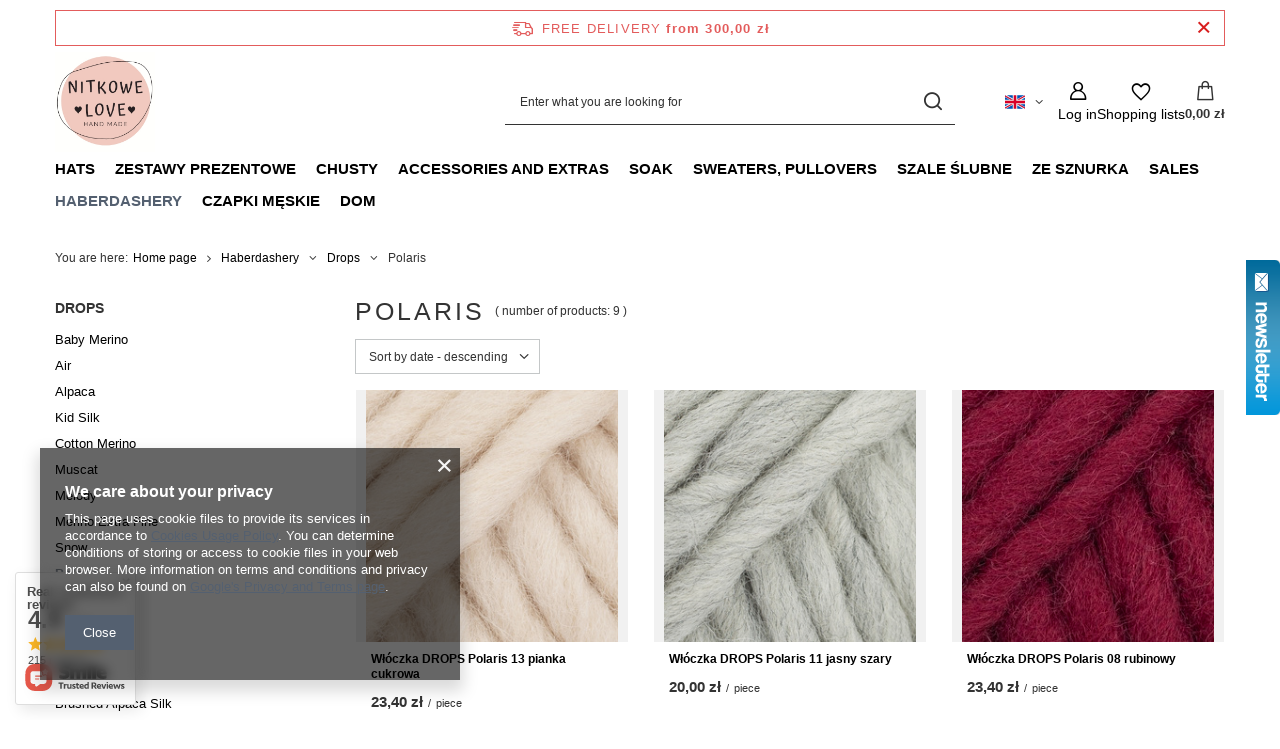

--- FILE ---
content_type: text/html; charset=utf-8
request_url: https://www.nitkowelove.pl/eng_m_Haberdashery_Drops_Polaris-1456.html
body_size: 23308
content:
<!DOCTYPE html>
<html lang="en" class="--freeShipping --vat --gross " ><head><link rel="preload" as="image" fetchpriority="high" media="(max-width: 420px)" href="/hpeciai/653d6df499ae4a472820d7df8a87966d/eng_is_Wloczka-DROPS-Polaris-13-pianka-cukrowa-39331jpg"><link rel="preload" as="image" fetchpriority="high" media="(min-width: 420.1px)" href="/hpeciai/653d6df499ae4a472820d7df8a87966d/eng_il_Wloczka-DROPS-Polaris-13-pianka-cukrowa-39331jpg"><link rel="preload" as="image" fetchpriority="high" media="(max-width: 420px)" href="/hpeciai/0e0215db90f7a590071596a2f965f068/eng_is_Wloczka-DROPS-Polaris-11-jasny-szary-35960jpg"><link rel="preload" as="image" fetchpriority="high" media="(min-width: 420.1px)" href="/hpeciai/0e0215db90f7a590071596a2f965f068/eng_il_Wloczka-DROPS-Polaris-11-jasny-szary-35960jpg"><meta name="viewport" content="initial-scale = 1.0, maximum-scale = 5.0, width=device-width, viewport-fit=cover"><meta http-equiv="Content-Type" content="text/html; charset=utf-8"><meta http-equiv="X-UA-Compatible" content="IE=edge"><title>Nitkowe Love</title><meta name="keywords" content="Nitkowe Love"><meta name="description" content="Nitkowe Love"><link rel="icon" href="/gfx/eng/favicon.ico"><meta name="theme-color" content="#546070"><meta name="msapplication-navbutton-color" content="#546070"><meta name="apple-mobile-web-app-status-bar-style" content="#546070"><link rel="stylesheet" type="text/css" href="/gfx/eng/search_style.css.gzip?r=1765603115"><script>var app_shop={urls:{prefix:'data="/gfx/'.replace('data="', '')+'eng/',graphql:'/graphql/v1/'},vars:{meta:{viewportContent:'initial-scale = 1.0, maximum-scale = 5.0, width=device-width, viewport-fit=cover'},priceType:'gross',priceTypeVat:true,productDeliveryTimeAndAvailabilityWithBasket:false,geoipCountryCode:'US',fairShopLogo: { enabled: false, image: '/gfx/standards/safe_light.svg'},currency:{id:'PLN',symbol:'zł',country:'pl',format:'###,##0.00',beforeValue:false,space:true,decimalSeparator:',',groupingSeparator:' '},language:{id:'eng',symbol:'en',name:'English'},omnibus:{enabled:true,rebateCodeActivate:false,hidePercentageDiscounts:false,},},txt:{priceTypeText:' incl. VAT',},fn:{},fnrun:{},files:[],graphql:{}};const getCookieByName=(name)=>{const value=`; ${document.cookie}`;const parts = value.split(`; ${name}=`);if(parts.length === 2) return parts.pop().split(';').shift();return false;};if(getCookieByName('freeeshipping_clicked')){document.documentElement.classList.remove('--freeShipping');}if(getCookieByName('rabateCode_clicked')){document.documentElement.classList.remove('--rabateCode');}function hideClosedBars(){const closedBarsArray=JSON.parse(localStorage.getItem('closedBars'))||[];if(closedBarsArray.length){const styleElement=document.createElement('style');styleElement.textContent=`${closedBarsArray.map((el)=>`#${el}`).join(',')}{display:none !important;}`;document.head.appendChild(styleElement);}}hideClosedBars();</script><meta name="robots" content="index,follow"><meta name="rating" content="general"><meta name="Author" content="NitkoweLove based on IdoSell - the best online selling solutions for your e-store (www.idosell.com/shop).">
<!-- Begin LoginOptions html -->

<style>
#client_new_social .service_item[data-name="service_Apple"]:before, 
#cookie_login_social_more .service_item[data-name="service_Apple"]:before,
.oscop_contact .oscop_login__service[data-service="Apple"]:before {
    display: block;
    height: 2.6rem;
    content: url('/gfx/standards/apple.svg?r=1743165583');
}
.oscop_contact .oscop_login__service[data-service="Apple"]:before {
    height: auto;
    transform: scale(0.8);
}
#client_new_social .service_item[data-name="service_Apple"]:has(img.service_icon):before,
#cookie_login_social_more .service_item[data-name="service_Apple"]:has(img.service_icon):before,
.oscop_contact .oscop_login__service[data-service="Apple"]:has(img.service_icon):before {
    display: none;
}
</style>

<!-- End LoginOptions html -->

<!-- Open Graph -->
<meta property="og:type" content="website"><meta property="og:url" content="https://www.nitkowelove.pl/eng_m_Haberdashery_Drops_Polaris-1456.html
"><meta property="og:title" content="Nitkowe Love"><meta property="og:description" content="Nitkowe Love"><meta property="og:site_name" content="NitkoweLove"><meta property="og:locale" content="en_GB"><meta property="og:locale:alternate" content="pl_PL"><meta property="og:locale:alternate" content="de_DE"><meta property="og:image" content="https://www.nitkowelove.pl/hpeciai/c81d7ecb4becc9cf85c35696a2528c79/pol_pl_Wloczka-DROPS-Polaris-13-pianka-cukrowa-39331_1.jpg"><meta property="og:image:width" content="600"><meta property="og:image:height" content="600"><link rel="manifest" href="https://www.nitkowelove.pl/data/include/pwa/2/manifest.json?t=3"><meta name="apple-mobile-web-app-capable" content="yes"><meta name="apple-mobile-web-app-status-bar-style" content="black"><meta name="apple-mobile-web-app-title" content="www.nitkowelove.pl"><link rel="apple-touch-icon" href="/data/include/pwa/2/icon-128.png"><link rel="apple-touch-startup-image" href="/data/include/pwa/2/logo-512.png" /><meta name="msapplication-TileImage" content="/data/include/pwa/2/icon-144.png"><meta name="msapplication-TileColor" content="#2F3BA2"><meta name="msapplication-starturl" content="/"><script type="application/javascript">var _adblock = true;</script><script async src="/data/include/advertising.js"></script><script type="application/javascript">var statusPWA = {
                online: {
                    txt: "Connected to the Internet",
                    bg: "#5fa341"
                },
                offline: {
                    txt: "No Internet connection",
                    bg: "#eb5467"
                }
            }</script><script async type="application/javascript" src="/ajax/js/pwa_online_bar.js?v=1&r=6"></script>
<!-- End Open Graph -->

<link rel="canonical" href="https://www.nitkowelove.pl/eng_m_Haberdashery_Drops_Polaris-1456.html" />
<link rel="alternate" hreflang="de" href="https://www.nitkowelove.pl/ger_m_Kurzwaren_Drops_Polaris-1456.html" />
<link rel="alternate" hreflang="pl" href="https://www.nitkowelove.pl/pol_m_Wloczki_Drops_Polaris-1456.html" />
<link rel="alternate" hreflang="en" href="https://www.nitkowelove.pl/eng_m_Haberdashery_Drops_Polaris-1456.html" />
<link rel="stylesheet" type="text/css" href="/data/designs/637e41d640b565.50597789_21/gfx/eng/custom.css.gzip?r=1765782878"><script type="text/javascript" src="/expressCheckout/smileCheckout.php?v=3"></script><style>express-checkout:not(:defined){-webkit-appearance:none;background:0 0;display:block !important;outline:0;width:100%;min-height:48px;position:relative}</style></head><body><div id="container" class="search_page container max-width-1200"><header class=" commercial_banner"><script class="ajaxLoad">app_shop.vars.vat_registered="true";app_shop.vars.currency_format="###,##0.00";app_shop.vars.currency_before_value=false;app_shop.vars.currency_space=true;app_shop.vars.symbol="zł";app_shop.vars.id="PLN";app_shop.vars.baseurl="http://www.nitkowelove.pl/";app_shop.vars.sslurl="https://www.nitkowelove.pl/";app_shop.vars.curr_url="%2Feng_m_Haberdashery_Drops_Polaris-1456.html";var currency_decimal_separator=',';var currency_grouping_separator=' ';app_shop.vars.blacklist_extension=["exe","com","swf","js","php"];app_shop.vars.blacklist_mime=["application/javascript","application/octet-stream","message/http","text/javascript","application/x-deb","application/x-javascript","application/x-shockwave-flash","application/x-msdownload"];app_shop.urls.contact="/contact-eng.html";</script><div id="viewType" style="display:none"></div><div id="menu_skip" class="menu_skip"><a href="#layout" class="btn --outline --medium menu_skip__link --layout">Skip to page content</a><a href="#menu_categories" class="btn --outline --medium menu_skip__link --menu">Go to category</a></div><div id="freeShipping" class="freeShipping"><span class="freeShipping__info">Free delivery</span><strong class="freeShipping__val">
				from 
				300,00 zł</strong><a href="" class="freeShipping__close" aria-label="Close information bar"></a></div><div id="logo" class="d-flex align-items-center"><a href="/" target="_self" aria-label="Shop logo"><img src="/data/gfx/mask/eng/logo_2_big.jpg" alt="" width="372" height="372"></a></div><form action="https://www.nitkowelove.pl/search.php" method="get" id="menu_search" class="menu_search"><a href="#showSearchForm" class="menu_search__mobile" aria-label="Search"></a><div class="menu_search__block"><div class="menu_search__item --input"><input class="menu_search__input" type="text" name="text" autocomplete="off" placeholder="Enter what you are looking for" aria-label="Enter what you are looking for"><button class="menu_search__submit" type="submit" aria-label="Search"></button></div><div class="menu_search__item --results search_result"></div></div></form><div id="menu_top" class="menu_top"><div id="menu_settings" class="align-items-center justify-content-center justify-content-lg-end"><div class="open_trigger hover__wrapper --hover_touch" tabindex="0" aria-label="Click to change language, currency, delivery country"><span class="d-none d-md-inline-block flag flag_eng"></span><i class="icon-angle-down d-none d-md-inline-block"></i><form class="hover__element --right" action="https://www.nitkowelove.pl/settings.php" method="post"><ul><li><div class="form-group"><span class="menu_settings_lang_label">Language</span><div class="radio"><label><input type="radio" name="lang" value="pol"><span class="flag flag_pol"></span><span>pl</span></label></div><div class="radio"><label><input type="radio" name="lang" checked value="eng"><span class="flag flag_eng"></span><span>en</span></label></div><div class="radio"><label><input type="radio" name="lang" value="ger"><span class="flag flag_ger"></span><span>de</span></label></div></div></li><li><div class="form-group"><span for="menu_settings_curr">Prices in</span><div class="select-after"><select class="form-control" name="curr" id="menu_settings_curr" aria-label="Prices in"><option value="PLN" selected>zł</option><option value="EUR">€ (1 zł = 0.237€)
																</option></select></div></div><div class="form-group"><span for="menu_settings_country">Country of collecting the order</span><div class="select-after"><select class="form-control" name="country" id="menu_settings_country" aria-label="Country of collecting the order"><option value="1143020016">Austria</option><option value="1143020022">Belgium</option><option value="1143020041">Czech Republic</option><option value="1143020042">Denmark</option><option value="1143020143">Germany</option><option value="1143020218">Great Britain</option><option value="1143020083">Ireland</option><option value="1143020116">Lithuania</option><option value="1143020134">Moldova</option><option value="1143020076">Netherlands</option><option value="1143020149">Norway</option><option selected value="1143020003">Poland</option><option value="1143020075">Spain</option><option value="1143020192">Switzerland</option></select></div></div></li><li class="buttons"><button class="btn --solid --large" type="submit">
									Apply changes
								</button></li></ul></form></div></div><div class="account_links"><a class="account_links__item" href="https://www.nitkowelove.pl/login.php" aria-label="Log in"><span class="account_links__text --logged-out">Log in</span></a></div><div class="shopping_list_top hover__wrapper" data-empty="true"><a href="https://www.nitkowelove.pl/en/shoppinglist/" class="wishlist_link slt_link --empty" aria-label="Shopping lists"><span class="slt_link__text">Shopping lists</span></a><div class="slt_lists hover__element"><ul class="slt_lists__nav"><li class="slt_lists__nav_item" data-list_skeleton="true" data-list_id="true" data-shared="true"><a href="#" class="slt_lists__nav_link" data-list_href="true"><span class="slt_lists__nav_name" data-list_name="true"></span><span class="slt_lists__count" data-list_count="true">0</span></a></li><li class="slt_lists__nav_item --empty"><a class="slt_lists__nav_link --empty" href="https://www.nitkowelove.pl/en/shoppinglist/"><span class="slt_lists__nav_name" data-list_name="true">Shopping list</span><span class="slt_lists__count" data-list_count="true">0</span></a></li></ul></div></div><div id="menu_basket" class="top_basket hover__wrapper --skeleton --mobile_hide"><a class="top_basket__sub" title="Go to cart" href="/basketedit.php" aria-label="Value: 0,00 zł"><span class="badge badge-info"></span><strong class="top_basket__price">0,00 zł</strong></a><div class="top_basket__express_checkout_container"><express-checkout type="basket"></express-checkout></div><script>
        app_shop.vars.cache_html = true;
      </script><div class="top_basket__details hover__element --skeleton"><div class="top_basket__skeleton --name"></div><div class="top_basket__skeleton --product"></div><div class="top_basket__skeleton --product"></div><div class="top_basket__skeleton --product --last"></div><div class="top_basket__skeleton --sep"></div><div class="top_basket__skeleton --summary"></div></div></div><template id="top_basket_product"><div class="top_basket__product"><a class="top_basket__img" title=""><picture><source type="image/webp" srcset=""></source><img src="" alt=""></picture></a><a class="top_basket__link" title=""></a><div class="top_basket__prices"><span class="top_basket__price"></span><span class="top_basket__unit"></span><span class="top_basket__vat"></span></div></div></template><template id="top_basket_summary"><div class="top_basket__summary_shipping_free"><span class="top_basket__summary_label --freeshipping_limit">For free delivery is missing <span class="top_basket__summary_value"></span></span><span class="progress_bar"><span class="progress_bar__value"></span></span></div><div class="top_basket__summary_item --worth"><span class="top_basket__summary_label">Order value:</span><b class="top_basket__summary_value"></b></div><div class="top_basket__summary_item --shipping"><span class="top_basket__summary_label">Delivery cost:</span><b class="top_basket__summary_value"></b></div><div class="top_basket__buttons"><a class="btn --solid --large" data-ec-class="btn --outline --large" title="Go to cart" href="/basketedit.php">
        Go to cart
      </a><div id="top_basket__express_checkout_placeholder"></div></div></template><template id="top_basket_details"><div class="top_basket__details hover__element"><div class="top_basket__details_sub"><div class="headline"><span class="headline__name">Your cart (<span class="top_basket__count"></span>)</span></div><div class="top_basket__products"></div><div class="top_basket__summary"></div></div></div></template></div><nav id="menu_categories" class="wide" aria-label="Main categories"><button type="button" class="navbar-toggler" aria-label="Menu"><i class="icon-reorder"></i></button><div class="navbar-collapse" id="menu_navbar"><ul class="navbar-nav mx-md-n2"><li class="nav-item"><span class="nav-link-wrapper"><a  href="/eng_m_Hats-1201.html" target="_self" title="Hats" class="nav-link --l1" >Hats</a><button class="nav-link-expand" type="button" aria-label="Hats, Menu"></button></span><ul class="navbar-subnav"><li class="nav-header"><a href="#backLink" class="nav-header__backLink"><i class="icon-angle-left"></i></a><a  href="/eng_m_Hats-1201.html" target="_self" title="Hats" class="nav-link --l1" >Hats</a></li><li class="nav-item"><a  href="/eng_m_Hats_Czapka-klasyczna-1421.html" target="_self" title="Czapka klasyczna" class="nav-link --l2" >Czapka klasyczna</a><ul class="navbar-subsubnav"><li class="nav-header"><a href="#backLink" class="nav-header__backLink"><i class="icon-angle-left"></i></a><a  href="/eng_m_Hats_Czapka-klasyczna-1421.html" target="_self" title="Czapka klasyczna" class="nav-link --l2" >Czapka klasyczna</a></li><li class="nav-item"><a  href="/eng_m_Hats_Czapka-klasyczna_100-Alpaka-1290.html" target="_self" title="100% Alpaka" class="nav-link --l3" >100% Alpaka</a></li><li class="nav-item"><a  href="/eng_m_Hats_Czapka-klasyczna_100-Baby-Merino-1291.html" target="_self" title="100% Baby Merino" class="nav-link --l3" >100% Baby Merino</a></li><li class="nav-item"><a  href="/eng_m_Hats_Czapka-klasyczna_Air-z-alpaka-1289.html" target="_self" title="Air - z alpaką" class="nav-link --l3" >Air - z alpaką</a></li><li class="nav-item"><a  href="/eng_m_Hats_Czapka-klasyczna_Baby-Merino-moher-jedwab-1292.html" target="_self" title="Baby Merino + moher, jedwab" class="nav-link --l3" >Baby Merino + moher, jedwab</a></li><li class="nav-item"><a  href="/eng_m_Hats_Czapka-klasyczna_Alpaka-moher-i-jedwab-1293.html" target="_self" title="Alpaka + moher i jedwab" class="nav-link --l3" >Alpaka + moher i jedwab</a></li><li class="nav-item"><a  href="/eng_m_Hats_Czapka-klasyczna_Mieszanki-z-welna-1295.html" target="_self" title="Mieszanki z wełną" class="nav-link --l3" >Mieszanki z wełną</a></li></ul></li><li class="nav-item"><a  href="/eng_m_Hats_Czapka-wywijana-1422.html" target="_self" title="Czapka wywijana" class="nav-link --l2" >Czapka wywijana</a><ul class="navbar-subsubnav"><li class="nav-header"><a href="#backLink" class="nav-header__backLink"><i class="icon-angle-left"></i></a><a  href="/eng_m_Hats_Czapka-wywijana-1422.html" target="_self" title="Czapka wywijana" class="nav-link --l2" >Czapka wywijana</a></li><li class="nav-item"><a  href="/eng_m_Hats_Czapka-wywijana_100-Alpaka-1423.html" target="_self" title="100% Alpaka" class="nav-link --l3" >100% Alpaka</a></li><li class="nav-item"><a  href="/eng_m_Hats_Czapka-wywijana_Air-z-alpaka-kopia-1425.html" target="_self" title="Air - z alpaką (kopia)" class="nav-link --l3" >Air - z alpaką (kopia)</a></li><li class="nav-item"><a  href="/eng_m_Hats_Czapka-wywijana_100-Baby-Merino-kopia-1426.html" target="_self" title="100% Baby Merino (kopia)" class="nav-link --l3" >100% Baby Merino (kopia)</a></li><li class="nav-item"><a  href="/eng_m_Hats_Czapka-wywijana_Baby-Merino-moher-jedwab-kopia-1427.html" target="_self" title="Baby Merino + moher, jedwab (kopia)" class="nav-link --l3" >Baby Merino + moher, jedwab (kopia)</a></li><li class="nav-item"><a  href="/eng_m_Hats_Czapka-wywijana_Welna-owcza-1457.html" target="_self" title="Wełna owcza" class="nav-link --l3" >Wełna owcza</a></li><li class="nav-item"><a  href="/eng_m_Hats_Czapka-wywijana_Alpaka-moher-i-jedwab-kopia-1474.html" target="_self" title="Alpaka + moher i jedwab (kopia)" class="nav-link --l3" >Alpaka + moher i jedwab (kopia)</a></li><li class="nav-item"><a  href="/eng_m_Hats_Czapka-wywijana_100-Kaszmir-1563.html" target="_self" title="100% Kaszmir" class="nav-link --l3" >100% Kaszmir</a></li><li class="nav-item"><a  href="/eng_m_Hats_Czapka-wywijana_Moher-i-jedwab-1565.html" target="_self" title="Moher i jedwab" class="nav-link --l3" >Moher i jedwab</a></li></ul></li></ul></li><li class="nav-item"><span class="nav-link-wrapper"><a  href="/eng_m_Zestawy-prezentowe-1722.html" target="_self" title="Zestawy prezentowe" class="nav-link --l1" >Zestawy prezentowe</a></span></li><li class="nav-item"><span class="nav-link-wrapper"><a  href="/eng_m_Chusty-1237.html" target="_self" title="Chusty" class="nav-link --l1" >Chusty</a><button class="nav-link-expand" type="button" aria-label="Chusty, Menu"></button></span><ul class="navbar-subnav"><li class="nav-header"><a href="#backLink" class="nav-header__backLink"><i class="icon-angle-left"></i></a><a  href="/eng_m_Chusty-1237.html" target="_self" title="Chusty" class="nav-link --l1" >Chusty</a></li><li class="nav-item empty"><a  href="/eng_m_Chusty_Komin-1395.html" target="_self" title="Komin" class="nav-link --l2" >Komin</a></li><li class="nav-item empty"><a  href="/eng_m_Chusty_Chusta-1396.html" target="_self" title="Chusta" class="nav-link --l2" >Chusta</a></li><li class="nav-item empty"><a  href="/eng_m_Chusty_Szal-1397.html" target="_self" title="Szal" class="nav-link --l2" >Szal</a></li><li class="nav-item empty"><a  href="/eng_m_Chusty_Mitenki-1496.html" target="_self" title="Mitenki" class="nav-link --l2" >Mitenki</a></li></ul></li><li class="nav-item"><span class="nav-link-wrapper"><a  href="/eng_m_Accessories-and-extras-1196.html" target="_self" title="Accessories and extras" class="nav-link --l1" >Accessories and extras</a><button class="nav-link-expand" type="button" aria-label="Accessories and extras, Menu"></button></span><ul class="navbar-subnav"><li class="nav-header"><a href="#backLink" class="nav-header__backLink"><i class="icon-angle-left"></i></a><a  href="/eng_m_Accessories-and-extras-1196.html" target="_self" title="Accessories and extras" class="nav-link --l1" >Accessories and extras</a></li><li class="nav-item empty"><a  href="/eng_m_Accessories-and-extras_Wires-1197.html" target="_self" title="Wires" class="nav-link --l2" >Wires</a></li><li class="nav-item empty"><a  href="/eng_m_Accessories-and-extras_Crochet-1198.html" target="_self" title="Crochet" class="nav-link --l2" >Crochet</a></li><li class="nav-item empty"><a  href="/eng_m_Accessories-and-extras_Buttons-and-tags-1199.html" target="_self" title="Buttons and tags" class="nav-link --l2" >Buttons and tags</a></li><li class="nav-item empty"><a  href="/eng_m_Accessories-and-extras_Zylki-do-drutow-1472.html" target="_self" title="Żyłki do drutów" class="nav-link --l2" >Żyłki do drutów</a></li><li class="nav-item empty"><a  href="/eng_m_Accessories-and-extras_Igly-do-blokowania-1473.html" target="_self" title="Igły do blokowania" class="nav-link --l2" >Igły do blokowania</a></li><li class="nav-item empty"><a  href="/eng_m_Accessories-and-extras_Organizery-1702.html" target="_self" title="Organizery" class="nav-link --l2" >Organizery</a></li><li class="nav-item empty"><a  href="/eng_m_Accessories-and-extras_Spinnery-1706.html" target="_self" title="Spinnery" class="nav-link --l2" >Spinnery</a></li></ul></li><li class="nav-item"><span class="nav-link-wrapper"><a  href="/eng_m_Soak-1245.html" target="_self" title="Soak" class="nav-link --l1" >Soak</a></span></li><li class="nav-item"><span class="nav-link-wrapper"><a  href="/eng_m_Sweaters-pullovers-1180.html" target="_self" title="Sweaters, pullovers" class="nav-link --l1" >Sweaters, pullovers</a></span></li><li class="nav-item"><span class="nav-link-wrapper"><a  href="/eng_m_Szale-slubne-1512.html" target="_self" title="Szale ślubne" class="nav-link --l1" >Szale ślubne</a><button class="nav-link-expand" type="button" aria-label="Szale ślubne, Menu"></button></span><ul class="navbar-subnav"><li class="nav-header"><a href="#backLink" class="nav-header__backLink"><i class="icon-angle-left"></i></a><a  href="/eng_m_Szale-slubne-1512.html" target="_self" title="Szale ślubne" class="nav-link --l1" >Szale ślubne</a></li><li class="nav-item empty"><a  href="/eng_m_Szale-slubne_Chusta-kopia-1513.html" target="_self" title="Chusta (kopia)" class="nav-link --l2" >Chusta (kopia)</a></li><li class="nav-item empty"><a  href="/eng_m_Szale-slubne_Szal-kopia-1514.html" target="_self" title="Szal (kopia)" class="nav-link --l2" >Szal (kopia)</a></li></ul></li><li class="nav-item"><span class="nav-link-wrapper"><a  href="/eng_m_Ze-sznurka-1463.html" target="_self" title="Ze sznurka" class="nav-link --l1" >Ze sznurka</a><button class="nav-link-expand" type="button" aria-label="Ze sznurka, Menu"></button></span><ul class="navbar-subnav"><li class="nav-header"><a href="#backLink" class="nav-header__backLink"><i class="icon-angle-left"></i></a><a  href="/eng_m_Ze-sznurka-1463.html" target="_self" title="Ze sznurka" class="nav-link --l1" >Ze sznurka</a></li><li class="nav-item empty"><a  href="/eng_m_Ze-sznurka_Baskets-kopia-1465.html" target="_self" title="Baskets (kopia)" class="nav-link --l2" >Baskets (kopia)</a></li><li class="nav-item empty"><a  href="/eng_m_Ze-sznurka_Podkladki-biezniki-kopia-1469.html" target="_self" title="Podkładki, bieżniki (kopia)" class="nav-link --l2" >Podkładki, bieżniki (kopia)</a></li><li class="nav-item empty"><a  href="/eng_m_Ze-sznurka_Pillows-and-pillow-cases-with-string-kopia-1464.html" target="_self" title="Pillows and pillow cases with string (kopia)" class="nav-link --l2" >Pillows and pillow cases with string (kopia)</a></li><li class="nav-item empty"><a  href="/eng_m_Ze-sznurka_Candle-sweaters-kopia-1470.html" target="_self" title="Candle sweaters (kopia)" class="nav-link --l2" >Candle sweaters (kopia)</a></li></ul></li><li class="nav-item"><span class="nav-link-wrapper"><a  href="/Przecena-sdiscount-pol.html" target="_self" title="Sales" class="nav-link --l1" >Sales</a></span></li><li class="nav-item nav-open"><span class="nav-link-wrapper"><a  href="/eng_m_Haberdashery-1193.html" target="_self" title="Haberdashery" class="nav-link --l1 active" >Haberdashery</a><button class="nav-link-expand" type="button" aria-label="Haberdashery, Menu"></button></span><ul class="navbar-subnav"><li class="nav-header"><a href="#backLink" class="nav-header__backLink"><i class="icon-angle-left"></i></a><a  href="/eng_m_Haberdashery-1193.html" target="_self" title="Haberdashery" class="nav-link --l1 active" >Haberdashery</a></li><li class="nav-item"><a  href="/eng_m_Haberdashery_YarnArt-1445.html" target="_self" title="YarnArt" class="nav-link --l2" >YarnArt</a><ul class="navbar-subsubnav"><li class="nav-header"><a href="#backLink" class="nav-header__backLink"><i class="icon-angle-left"></i></a><a  href="/eng_m_Haberdashery_YarnArt-1445.html" target="_self" title="YarnArt" class="nav-link --l2" >YarnArt</a></li><li class="nav-item"><a  href="/eng_m_Haberdashery_YarnArt_Flowers-1446.html" target="_self" title="Flowers" class="nav-link --l3" >Flowers</a></li><li class="nav-item"><a  href="/eng_m_Haberdashery_YarnArt_Alpine-MAXI-1447.html" target="_self" title="Alpine MAXI" class="nav-link --l3" >Alpine MAXI</a></li><li class="nav-item"><a  href="/eng_m_Haberdashery_YarnArt_Jeans-1448.html" target="_self" title="Jeans" class="nav-link --l3" >Jeans</a></li><li class="nav-item"><a  href="/eng_m_Haberdashery_YarnArt_Alpine-Alpaca-1450.html" target="_self" title="Alpine Alpaca" class="nav-link --l3" >Alpine Alpaca</a></li><li class="nav-item"><a  href="/eng_m_Haberdashery_YarnArt_Angora-Active-1454.html" target="_self" title="Angora Active" class="nav-link --l3" >Angora Active</a></li><li class="nav-item"><a  href="/eng_m_Haberdashery_YarnArt_Summer-Dream-1534.html" target="_self" title="Summer Dream" class="nav-link --l3" >Summer Dream</a></li></ul></li><li class="nav-item"><a  href="/eng_m_Haberdashery_Etrofil-1523.html" target="_self" title="Etrofil" class="nav-link --l2" >Etrofil</a><ul class="navbar-subsubnav"><li class="nav-header"><a href="#backLink" class="nav-header__backLink"><i class="icon-angle-left"></i></a><a  href="/eng_m_Haberdashery_Etrofil-1523.html" target="_self" title="Etrofil" class="nav-link --l2" >Etrofil</a></li><li class="nav-item"><a  href="/eng_m_Haberdashery_Etrofil_Baby-Merino-Print-1525.html" target="_self" title="Baby Merino Print" class="nav-link --l3" >Baby Merino Print</a></li></ul></li><li class="nav-item"><a  href="/eng_m_Haberdashery_Accessories-and-extras-kopia-1724.html" target="_self" title="Accessories and extras (kopia)" class="nav-link --l2" >Accessories and extras (kopia)</a><ul class="navbar-subsubnav"><li class="nav-header"><a href="#backLink" class="nav-header__backLink"><i class="icon-angle-left"></i></a><a  href="/eng_m_Haberdashery_Accessories-and-extras-kopia-1724.html" target="_self" title="Accessories and extras (kopia)" class="nav-link --l2" >Accessories and extras (kopia)</a></li><li class="nav-item"><a  href="/eng_m_Haberdashery_Accessories-and-extras-kopia-_Wires-1725.html" target="_self" title="Wires" class="nav-link --l3" >Wires</a></li><li class="nav-item"><a  href="/eng_m_Haberdashery_Accessories-and-extras-kopia-_Crochet-1726.html" target="_self" title="Crochet" class="nav-link --l3" >Crochet</a></li><li class="nav-item"><a  href="/eng_m_Haberdashery_Accessories-and-extras-kopia-_Buttons-and-tags-1727.html" target="_self" title="Buttons and tags" class="nav-link --l3" >Buttons and tags</a></li><li class="nav-item"><a  href="/eng_m_Haberdashery_Accessories-and-extras-kopia-_Zylki-do-drutow-1729.html" target="_self" title="Żyłki do drutów" class="nav-link --l3" >Żyłki do drutów</a></li><li class="nav-item"><a  href="/eng_m_Haberdashery_Accessories-and-extras-kopia-_Igly-do-blokowania-1730.html" target="_self" title="Igły do blokowania" class="nav-link --l3" >Igły do blokowania</a></li><li class="nav-item"><a  href="/eng_m_Haberdashery_Accessories-and-extras-kopia-_Organizery-1731.html" target="_self" title="Organizery" class="nav-link --l3" >Organizery</a></li><li class="nav-item"><a  href="/eng_m_Haberdashery_Accessories-and-extras-kopia-_Spinnery-1732.html" target="_self" title="Spinnery" class="nav-link --l3" >Spinnery</a></li></ul></li><li class="nav-item empty"><a  href="/eng_m_Haberdashery_Nako-1524.html" target="_self" title="Nako" class="nav-link --l2" >Nako</a></li><li class="nav-item"><a  href="/eng_m_Haberdashery_Gazzal-1526.html" target="_self" title="Gazzal" class="nav-link --l2" >Gazzal</a><ul class="navbar-subsubnav"><li class="nav-header"><a href="#backLink" class="nav-header__backLink"><i class="icon-angle-left"></i></a><a  href="/eng_m_Haberdashery_Gazzal-1526.html" target="_self" title="Gazzal" class="nav-link --l2" >Gazzal</a></li><li class="nav-item"><a  href="/eng_m_Haberdashery_Gazzal_Happy-Feet-1527.html" target="_self" title="Happy Feet" class="nav-link --l3" >Happy Feet</a></li></ul></li><li class="nav-item"><a  href="/eng_m_Haberdashery_Malabrigo-1528.html" target="_self" title="Malabrigo" class="nav-link --l2" >Malabrigo</a><ul class="navbar-subsubnav"><li class="nav-header"><a href="#backLink" class="nav-header__backLink"><i class="icon-angle-left"></i></a><a  href="/eng_m_Haberdashery_Malabrigo-1528.html" target="_self" title="Malabrigo" class="nav-link --l2" >Malabrigo</a></li><li class="nav-item"><a  href="/eng_m_Haberdashery_Malabrigo_Sock-1529.html" target="_self" title="Sock" class="nav-link --l3" >Sock</a></li><li class="nav-item"><a  href="/eng_m_Haberdashery_Malabrigo_Lace-1530.html" target="_self" title="Lace" class="nav-link --l3" >Lace</a></li><li class="nav-item"><a  href="/eng_m_Haberdashery_Malabrigo_Silkpaca-1531.html" target="_self" title="Silkpaca" class="nav-link --l3" >Silkpaca</a></li><li class="nav-item"><a  href="/eng_m_Haberdashery_Malabrigo_Ultimate-Sock-1532.html" target="_self" title="Ultimate Sock" class="nav-link --l3" >Ultimate Sock</a></li><li class="nav-item"><a  href="/eng_m_Haberdashery_Malabrigo_Susurro-1533.html" target="_self" title="Susurro" class="nav-link --l3" >Susurro</a></li><li class="nav-item"><a  href="/eng_m_Haberdashery_Malabrigo_Mohair-1709.html" target="_self" title="Mohair" class="nav-link --l3" >Mohair</a></li><li class="nav-item"><a  href="/eng_m_Haberdashery_Malabrigo_Sock-metamorphosis-1710.html" target="_self" title="Sock metamorphosis" class="nav-link --l3" >Sock metamorphosis</a></li><li class="nav-item"><a  href="/eng_m_Haberdashery_Malabrigo_Blue-Sky-1711.html" target="_self" title="Blue Sky" class="nav-link --l3" >Blue Sky</a></li><li class="nav-item"><a  href="/eng_m_Haberdashery_Malabrigo_Silky-Merino-1719.html" target="_self" title="Silky Merino" class="nav-link --l3" >Silky Merino</a></li></ul></li><li class="nav-item"><a  href="/eng_m_Haberdashery_Cardiff-Cashmere-1536.html" target="_self" title="Cardiff Cashmere" class="nav-link --l2" >Cardiff Cashmere</a><ul class="navbar-subsubnav"><li class="nav-header"><a href="#backLink" class="nav-header__backLink"><i class="icon-angle-left"></i></a><a  href="/eng_m_Haberdashery_Cardiff-Cashmere-1536.html" target="_self" title="Cardiff Cashmere" class="nav-link --l2" >Cardiff Cashmere</a></li><li class="nav-item"><a  href="/eng_m_Haberdashery_Cardiff-Cashmere_Classic-1537.html" target="_self" title="Classic" class="nav-link --l3" >Classic</a></li></ul></li><li class="nav-item nav-open"><a  href="/eng_m_Haberdashery_Drops-1428.html" target="_self" title="Drops" class="nav-link --l2 active" >Drops</a><ul class="navbar-subsubnav more"><li class="nav-header"><a href="#backLink" class="nav-header__backLink"><i class="icon-angle-left"></i></a><a  href="/eng_m_Haberdashery_Drops-1428.html" target="_self" title="Drops" class="nav-link --l2 active" >Drops</a></li><li class="nav-item"><a  href="/eng_m_Haberdashery_Drops_Baby-Merino-1429.html" target="_self" title="Baby Merino" class="nav-link --l3" >Baby Merino</a></li><li class="nav-item"><a  href="/eng_m_Haberdashery_Drops_Air-1431.html" target="_self" title="Air" class="nav-link --l3" >Air</a></li><li class="nav-item"><a  href="/eng_m_Haberdashery_Drops_Alpaca-1432.html" target="_self" title="Alpaca" class="nav-link --l3" >Alpaca</a></li><li class="nav-item"><a  href="/eng_m_Haberdashery_Drops_Kid-Silk-1433.html" target="_self" title="Kid Silk" class="nav-link --l3" >Kid Silk</a></li><li class="nav-item"><a  href="/eng_m_Haberdashery_Drops_Cotton-Merino-1434.html" target="_self" title="Cotton Merino" class="nav-link --l3" >Cotton Merino</a></li><li class="nav-item"><a  href="/eng_m_Haberdashery_Drops_Muscat-1441.html" target="_self" title="Muscat" class="nav-link --l3" >Muscat</a></li><li class="nav-item"><a  href="/eng_m_Haberdashery_Drops_Melody-1442.html" target="_self" title="Melody" class="nav-link --l3" >Melody</a></li><li class="nav-item"><a  href="/eng_m_Haberdashery_Drops_Merino-Extra-Fine-1443.html" target="_self" title="Merino Extra Fine" class="nav-link --l3" >Merino Extra Fine</a></li><li class="nav-item"><a  href="/eng_m_Haberdashery_Drops_Snow-1444.html" target="_self" title="Snow" class="nav-link --l3" >Snow</a></li><li class="nav-item nav-open"><a  href="/eng_m_Haberdashery_Drops_Polaris-1456.html" target="_self" title="Polaris" class="nav-link --l3 active" >Polaris</a></li><li class="nav-item"><a  href="/eng_m_Haberdashery_Drops_Belle-1459.html" target="_self" title="Belle" class="nav-link --l3" >Belle</a></li><li class="nav-item"><a  href="/eng_m_Haberdashery_Drops_Flora-1460.html" target="_self" title="Flora" class="nav-link --l3" >Flora</a></li><li class="nav-item"><a  href="/eng_m_Haberdashery_Drops_Safran-1461.html" target="_self" title="Safran" class="nav-link --l3" >Safran</a></li><li class="nav-item"><a  href="/eng_m_Haberdashery_Drops_Soft-Tweed-1462.html" target="_self" title="Soft Tweed" class="nav-link --l3" >Soft Tweed</a></li><li class="nav-item"><a  href="/eng_m_Haberdashery_Drops_Brushed-Alpaca-Silk-1501.html" target="_self" title="Brushed Alpaca Silk" class="nav-link --l3" >Brushed Alpaca Silk</a></li><li class="nav-item"><a  href="/eng_m_Haberdashery_Drops_Daisy-1535.html" target="_self" title="Daisy" class="nav-link --l3" >Daisy</a></li><li class="nav-item"><a  href="/eng_m_Haberdashery_Drops_Fiesta-1708.html" target="_self" title="Fiesta" class="nav-link --l3" >Fiesta</a></li><li class="nav-item --extend"><a href="" class="nav-link --l3" txt_alt="- Hide">+ Show all</a></li></ul></li><li class="nav-item"><a  href="/eng_m_Haberdashery_GaboWool-1712.html" target="_self" title="GaboWool" class="nav-link --l2" >GaboWool</a><ul class="navbar-subsubnav"><li class="nav-header"><a href="#backLink" class="nav-header__backLink"><i class="icon-angle-left"></i></a><a  href="/eng_m_Haberdashery_GaboWool-1712.html" target="_self" title="GaboWool" class="nav-link --l2" >GaboWool</a></li><li class="nav-item"><a  href="/eng_m_Haberdashery_GaboWool_Baby-Alpaca-1713.html" target="_self" title="Baby Alpaca" class="nav-link --l3" >Baby Alpaca</a></li><li class="nav-item"><a  href="/eng_m_Haberdashery_GaboWool_My-Time-Merino-1714.html" target="_self" title="My Time Merino" class="nav-link --l3" >My Time Merino</a></li><li class="nav-item"><a  href="/eng_m_Haberdashery_GaboWool_Fine-Peruvian-Wool-1715.html" target="_self" title="Fine Peruvian Wool" class="nav-link --l3" >Fine Peruvian Wool</a></li><li class="nav-item"><a  href="/eng_m_Haberdashery_GaboWool_Baby-Silk-Yak-1716.html" target="_self" title="Baby Silk Yak" class="nav-link --l3" >Baby Silk Yak</a></li><li class="nav-item"><a  href="/eng_m_Haberdashery_GaboWool_MOHSILKO-1717.html" target="_self" title="MOHSILKO" class="nav-link --l3" >MOHSILKO</a></li></ul></li></ul></li><li class="nav-item"><span class="nav-link-wrapper"><a  href="/eng_m_Czapki-meskie-1500.html" target="_self" title="Czapki męskie" class="nav-link --l1" >Czapki męskie</a></span></li><li class="nav-item"><span class="nav-link-wrapper"><a  href="/eng_m_Dom-1705.html" target="_self" title="Dom" class="nav-link --l1" >Dom</a><button class="nav-link-expand" type="button" aria-label="Dom, Menu"></button></span><ul class="navbar-subnav"><li class="nav-header"><a href="#backLink" class="nav-header__backLink"><i class="icon-angle-left"></i></a><a  href="/eng_m_Dom-1705.html" target="_self" title="Dom" class="nav-link --l1" >Dom</a></li><li class="nav-item empty"><a  href="/eng_m_Dom_Baskets-1164.html" target="_self" title="Baskets" class="nav-link --l2" >Baskets</a></li><li class="nav-item empty"><a  href="/eng_m_Dom_Blankets-rugs-1169.html" target="_self" title="Blankets, rugs" class="nav-link --l2" >Blankets, rugs</a></li><li class="nav-item empty"><a  href="/eng_m_Dom_Podkladki-biezniki-1288.html" target="_self" title="Podkładki, bieżniki" class="nav-link --l2" >Podkładki, bieżniki</a></li><li class="nav-item"><a  href="/eng_m_Dom_Poduszki-1287.html" target="_self" title="Poduszki" class="nav-link --l2" >Poduszki</a><ul class="navbar-subsubnav"><li class="nav-header"><a href="#backLink" class="nav-header__backLink"><i class="icon-angle-left"></i></a><a  href="/eng_m_Dom_Poduszki-1287.html" target="_self" title="Poduszki" class="nav-link --l2" >Poduszki</a></li><li class="nav-item"><a  href="/eng_m_Dom_Poduszki_Pillows-and-pillow-cases-with-string-1166.html" target="_self" title="Pillows and pillow cases with string" class="nav-link --l3" >Pillows and pillow cases with string</a></li><li class="nav-item"><a  href="/eng_m_Dom_Poduszki_Pillows-and-pillow-cases-1231.html" target="_self" title="Pillows and pillow cases" class="nav-link --l3" >Pillows and pillow cases</a></li></ul></li><li class="nav-item empty"><a  href="/eng_m_Dom_Candle-sweaters-1165.html" target="_self" title="Candle sweaters" class="nav-link --l2" >Candle sweaters</a></li></ul></li></ul></div></nav><div id="breadcrumbs" class="breadcrumbs"><div class="back_button"><button id="back_button"></button></div><nav class="list_wrapper" aria-label="Breadcrumbs"><ol><li><span>You are here:  </span></li><li class="bc-main"><span><a href="/">Home page</a></span></li><li class="bc-item-1 --more"><a href="/eng_m_Haberdashery-1193.html">Haberdashery</a><ul class="breadcrumbs__sub"><li class="breadcrumbs__item"><a class="breadcrumbs__link --link" href="/eng_m_Haberdashery_YarnArt-1445.html">YarnArt</a></li><li class="breadcrumbs__item"><a class="breadcrumbs__link --link" href="/eng_m_Haberdashery_Etrofil-1523.html">Etrofil</a></li><li class="breadcrumbs__item"><a class="breadcrumbs__link --link" href="/eng_m_Haberdashery_Accessories-and-extras-kopia-1724.html">Accessories and extras (kopia)</a></li><li class="breadcrumbs__item"><a class="breadcrumbs__link --link" href="/eng_m_Haberdashery_Nako-1524.html">Nako</a></li><li class="breadcrumbs__item"><a class="breadcrumbs__link --link" href="/eng_m_Haberdashery_Gazzal-1526.html">Gazzal</a></li><li class="breadcrumbs__item"><a class="breadcrumbs__link --link" href="/eng_m_Haberdashery_Malabrigo-1528.html">Malabrigo</a></li><li class="breadcrumbs__item"><a class="breadcrumbs__link --link" href="/eng_m_Haberdashery_Cardiff-Cashmere-1536.html">Cardiff Cashmere</a></li><li class="breadcrumbs__item"><a class="breadcrumbs__link --link" href="/eng_m_Haberdashery_Drops-1428.html">Drops</a></li><li class="breadcrumbs__item"><a class="breadcrumbs__link --link" href="/eng_m_Haberdashery_GaboWool-1712.html">GaboWool</a></li></ul></li><li class="bc-item-2 --more"><a href="/eng_m_Haberdashery_Drops-1428.html">Drops</a><ul class="breadcrumbs__sub"><li class="breadcrumbs__item"><a class="breadcrumbs__link --link" href="/eng_m_Haberdashery_Drops_Baby-Merino-1429.html">Baby Merino</a></li><li class="breadcrumbs__item"><a class="breadcrumbs__link --link" href="/eng_m_Haberdashery_Drops_Air-1431.html">Air</a></li><li class="breadcrumbs__item"><a class="breadcrumbs__link --link" href="/eng_m_Haberdashery_Drops_Alpaca-1432.html">Alpaca</a></li><li class="breadcrumbs__item"><a class="breadcrumbs__link --link" href="/eng_m_Haberdashery_Drops_Kid-Silk-1433.html">Kid Silk</a></li><li class="breadcrumbs__item"><a class="breadcrumbs__link --link" href="/eng_m_Haberdashery_Drops_Cotton-Merino-1434.html">Cotton Merino</a></li><li class="breadcrumbs__item"><a class="breadcrumbs__link --link" href="/eng_m_Haberdashery_Drops_Muscat-1441.html">Muscat</a></li><li class="breadcrumbs__item"><a class="breadcrumbs__link --link" href="/eng_m_Haberdashery_Drops_Melody-1442.html">Melody</a></li><li class="breadcrumbs__item"><a class="breadcrumbs__link --link" href="/eng_m_Haberdashery_Drops_Merino-Extra-Fine-1443.html">Merino Extra Fine</a></li><li class="breadcrumbs__item"><a class="breadcrumbs__link --link" href="/eng_m_Haberdashery_Drops_Snow-1444.html">Snow</a></li><li class="breadcrumbs__item"><a class="breadcrumbs__link --link" href="/eng_m_Haberdashery_Drops_Polaris-1456.html">Polaris</a></li><li class="breadcrumbs__item"><a class="breadcrumbs__link --link" href="/eng_m_Haberdashery_Drops_Belle-1459.html">Belle</a></li><li class="breadcrumbs__item"><a class="breadcrumbs__link --link" href="/eng_m_Haberdashery_Drops_Flora-1460.html">Flora</a></li><li class="breadcrumbs__item"><a class="breadcrumbs__link --link" href="/eng_m_Haberdashery_Drops_Safran-1461.html">Safran</a></li><li class="breadcrumbs__item"><a class="breadcrumbs__link --link" href="/eng_m_Haberdashery_Drops_Soft-Tweed-1462.html">Soft Tweed</a></li><li class="breadcrumbs__item"><a class="breadcrumbs__link --link" href="/eng_m_Haberdashery_Drops_Brushed-Alpaca-Silk-1501.html">Brushed Alpaca Silk</a></li><li class="breadcrumbs__item"><a class="breadcrumbs__link --link" href="/eng_m_Haberdashery_Drops_Daisy-1535.html">Daisy</a></li><li class="breadcrumbs__item"><a class="breadcrumbs__link --link" href="/eng_m_Haberdashery_Drops_Fiesta-1708.html">Fiesta</a></li></ul></li><li class="bc-item-3 bc-active" aria-current="page"><span>Polaris</span></li></ol></nav></div></header><div id="layout" class="row clearfix"><aside class="col-3 col-xl-2" aria-label="Categories and filters"><section class="shopping_list_menu"><div class="shopping_list_menu__block --lists slm_lists" data-empty="true"><a href="#showShoppingLists" class="slm_lists__label">Shopping lists</a><ul class="slm_lists__nav"><li class="slm_lists__nav_item" data-list_skeleton="true" data-list_id="true" data-shared="true"><a href="#" class="slm_lists__nav_link" data-list_href="true"><span class="slm_lists__nav_name" data-list_name="true"></span><span class="slm_lists__count" data-list_count="true">0</span></a></li><li class="slm_lists__nav_header"><a href="#hidehoppingLists" class="slm_lists__label"><span class="sr-only">Back</span>Shopping lists</a></li><li class="slm_lists__nav_item --empty"><a class="slm_lists__nav_link --empty" href="https://www.nitkowelove.pl/en/shoppinglist/"><span class="slm_lists__nav_name" data-list_name="true">Shopping list</span><span class="sr-only">number of products: </span><span class="slm_lists__count" data-list_count="true">0</span></a></li></ul><a href="#manage" class="slm_lists__manage d-none align-items-center d-md-flex">Manage your lists</a></div><div class="shopping_list_menu__block --bought slm_bought"><a class="slm_bought__link d-flex" href="https://www.nitkowelove.pl/products-bought.php">
				List of purchased products
			</a></div><div class="shopping_list_menu__block --info slm_info"><strong class="slm_info__label d-block mb-3">How does a shopping list work?</strong><ul class="slm_info__list"><li class="slm_info__list_item d-flex mb-3">
					Once logged in, you can place and store any number of products on your shopping list indefinitely.
				</li><li class="slm_info__list_item d-flex mb-3">
					Adding a product to your shopping list does not automatically mean you have reserved it.
				</li><li class="slm_info__list_item d-flex mb-3">
					For non-logged-in customers the shopping list is stored until the session expires (about 24h).
				</li></ul></div></section><div id="mobileCategories" class="mobileCategories"><div class="mobileCategories__item --menu"><button type="button" class="mobileCategories__link --active" data-ids="#menu_search,.shopping_list_menu,#menu_search,#menu_navbar,#menu_navbar3, #menu_blog">
                            Menu
                        </button></div><div class="mobileCategories__item --account"><button type="button" class="mobileCategories__link" data-ids="#menu_contact,#login_menu_block">
                            Account
                        </button></div><div class="mobileCategories__item --settings"><button type="button" class="mobileCategories__link" data-ids="#menu_settings">
                                Settings
                            </button></div></div><div class="setMobileGrid" data-item="#menu_navbar"></div><div class="setMobileGrid" data-item="#menu_navbar3" data-ismenu1="true"></div><div class="setMobileGrid" data-item="#menu_blog"></div><div class="login_menu_block d-lg-none" id="login_menu_block"><a class="sign_in_link" href="/login.php" title=""><i class="icon-user"></i><span>Log in</span></a><a class="registration_link" href="https://www.nitkowelove.pl/client-new.php?register"><i class="icon-lock"></i><span>Register</span></a><a class="order_status_link" href="/order-open.php" title=""><i class="icon-globe"></i><span>Check order status</span></a></div><div class="setMobileGrid" data-item="#menu_contact"></div><div class="setMobileGrid" data-item="#menu_settings"></div><div id="menu_categories2" class="mb-4"><a class="menu_categories_label menu_go_up" href="/eng_m_Haberdashery_Drops-1428.html" title="Drops">Drops</a><ul><li><a href="/eng_m_Haberdashery_Drops_Baby-Merino-1429.html" target="_self">Baby Merino</a></li><li><a href="/eng_m_Haberdashery_Drops_Air-1431.html" target="_self">Air</a></li><li><a href="/eng_m_Haberdashery_Drops_Alpaca-1432.html" target="_self">Alpaca</a></li><li><a href="/eng_m_Haberdashery_Drops_Kid-Silk-1433.html" target="_self">Kid Silk</a></li><li><a href="/eng_m_Haberdashery_Drops_Cotton-Merino-1434.html" target="_self">Cotton Merino</a></li><li><a href="/eng_m_Haberdashery_Drops_Muscat-1441.html" target="_self">Muscat</a></li><li><a href="/eng_m_Haberdashery_Drops_Melody-1442.html" target="_self">Melody</a></li><li><a href="/eng_m_Haberdashery_Drops_Merino-Extra-Fine-1443.html" target="_self">Merino Extra Fine</a></li><li><a href="/eng_m_Haberdashery_Drops_Snow-1444.html" target="_self">Snow</a></li><li><a href="/eng_m_Haberdashery_Drops_Polaris-1456.html" target="_self" class="active">Polaris</a></li><li><a href="/eng_m_Haberdashery_Drops_Belle-1459.html" target="_self">Belle</a></li><li><a href="/eng_m_Haberdashery_Drops_Flora-1460.html" target="_self">Flora</a></li><li><a href="/eng_m_Haberdashery_Drops_Safran-1461.html" target="_self">Safran</a></li><li><a href="/eng_m_Haberdashery_Drops_Soft-Tweed-1462.html" target="_self">Soft Tweed</a></li><li><a href="/eng_m_Haberdashery_Drops_Brushed-Alpaca-Silk-1501.html" target="_self">Brushed Alpaca Silk</a></li><li><a href="/eng_m_Haberdashery_Drops_Daisy-1535.html" target="_self">Daisy</a></li><li><a href="/eng_m_Haberdashery_Drops_Fiesta-1708.html" target="_self">Fiesta</a></li></ul></div></aside><main id="content" class="col-xl-10 col-md-9 col-12"><section class="search_name"><h1 class="search_name__label headline"><span class="headline__name">Polaris</span></h1><span class="search_name__total">( number of products: <span class="search_name__total_value">9</span> )</span></section><div id="paging_setting_top" class="s_paging"><form class="s_paging__item --sort" action="/settings.php"><select class="s_paging__select --order --small-md" id="select_top_sort" name="sort_order" aria-label="Change sorting"><option value="relevance-d" class="option_relevance-d">Best relevance</option><option value="name-a" class="option_name-a">Sort by name - ascending</option><option value="name-d" class="option_name-d">Sort by name - descending</option><option value="price-a" class="option_price-a">Sort by price - ascending</option><option value="price-d" class="option_price-d">Sort by price - descending</option><option value="date-a" class="option_date-a">Sort by date - ascending</option><option value="date-d" class="option_date-d" selected>Sort by date - descending</option></select></form></div><div id="menu_compare_product" class="compare pt-2 mb-2 pt-sm-3 mb-sm-3" style="display: none;"><div class="compare__label d-none d-sm-block">Add to compare</div><div class="compare__sub" tabindex="-1"></div><div class="compare__buttons"><a class="compare__button btn --solid --secondary" href="https://www.nitkowelove.pl/product-compare.php" title="Compare all products" target="_blank"><span>Compare products </span><span class="d-sm-none">(0)</span></a><a class="compare__button --remove btn d-none d-sm-block" href="https://www.nitkowelove.pl/settings.php?comparers=remove&amp;product=###" title="Delete all products">
					Remove products
				</a></div><script>var cache_html = true;</script></div><section id="search" class="search products mb-3"><div class="product" data-product_id="39331" data-product_page="0" data-product_first="true"><a class="product__icon d-flex justify-content-center align-items-center" tabindex="-1" data-product-id="39331" href="https://www.nitkowelove.pl/product-eng-39331-Wloczka-DROPS-Polaris-13-pianka-cukrowa.html" title="Włóczka DROPS Polaris 13 pianka cukrowa"><picture><source media="(max-width: 420px)" srcset="/hpeciai/653d6df499ae4a472820d7df8a87966d/eng_is_Wloczka-DROPS-Polaris-13-pianka-cukrowa-39331jpg"></source><img alt="Włóczka DROPS Polaris 13 pianka cukrowa" src="/hpeciai/653d6df499ae4a472820d7df8a87966d/eng_il_Wloczka-DROPS-Polaris-13-pianka-cukrowa-39331jpg"></picture></a><div class="product__content_wrapper"><h2><a class="product__name" tabindex="0" href="https://www.nitkowelove.pl/product-eng-39331-Wloczka-DROPS-Polaris-13-pianka-cukrowa.html" title="Włóczka DROPS Polaris 13 pianka cukrowa">Włóczka DROPS Polaris 13 pianka cukrowa</a></h2><div class="product__prices"><strong class="price --main">23,40 zł<span class="price_vat"> incl. VAT</span><span class="price_sellby"><span class="price_sellby__sep">/</span><span class="price_sellby__sellby" data-sellby="1">1</span><span class="price_sellby__unit">piece</span></span></strong></div></div><div class="product__compare"></div><div class="product__details"><div class="product__versions"><a class="product__version" href="https://www.nitkowelove.pl/product-eng-35950-Wloczka-DROPS-Polaris-01-zlamana-biel.html"><img loading="lazy" src="/hpeciai/e661920b603fffbd709bbbfca5b03a5e/35950.jpg" alt="Złamana Biel"></a><a class="product__version" href="https://www.nitkowelove.pl/product-eng-35953-Wloczka-DROPS-Polaris-02-czarny.html"><img loading="lazy" src="/hpeciai/65ada27fdceeab5f481d1dc97b550175/35953.jpg" alt="Czarny"></a><a class="product__version" href="https://www.nitkowelove.pl/product-eng-35954-Wloczka-DROPS-Polaris-03-ciemny-szary.html"><img loading="lazy" src="/hpeciai/b0eda8cc57ee0b20d3e887c236762024/35954.jpg" alt="Ciemny szary"></a><a class="product__version" href="https://www.nitkowelove.pl/product-eng-35955-Wloczka-DROPS-Polaris-04-sredni-szary.html"><img loading="lazy" src="/hpeciai/50e02bd13dab8d4258a5de445c230e39/35955.jpg" alt="Średni szary"></a><a class="product__version" href="https://www.nitkowelove.pl/product-eng-35957-Wloczka-DROPS-Polaris-06-jasny-bez.html"><img loading="lazy" src="/hpeciai/f51e17d899a5a94c32668d3cf9fb2d75/35957.jpg" alt="Jasny Beż"></a><a class="product__version" href="https://www.nitkowelove.pl/product-eng-35958-Wloczka-DROPS-Polaris-08-rubinowy.html"><img loading="lazy" src="/hpeciai/374c93df348af1a0b2e8bc90b345c306/35958.jpg" alt="Rubinowy"></a><a class="product__version" href="https://www.nitkowelove.pl/product-eng-39331-Wloczka-DROPS-Polaris-13-pianka-cukrowa.html"><img loading="lazy" src="/hpeciai/53123067bf4570a33affdd535d840ead/39331.jpg" alt="Pianka cukrowa"></a><a class="product__version" href="https://www.nitkowelove.pl/product-eng-35956-Wloczka-DROPS-Polaris-05-kora.html"><img loading="lazy" src="/hpeciai/d7fe73f826e9e3f9f9b1bccc2d3bcda6/35956.jpg" alt="Kora"></a></div></div></div><div class="product" data-product_id="35960" data-product_page="0"><a class="product__icon d-flex justify-content-center align-items-center" tabindex="-1" data-product-id="35960" href="https://www.nitkowelove.pl/product-eng-35960-Wloczka-DROPS-Polaris-11-jasny-szary.html" title="Włóczka DROPS Polaris 11 jasny szary"><picture><source media="(max-width: 420px)" srcset="/hpeciai/0e0215db90f7a590071596a2f965f068/eng_is_Wloczka-DROPS-Polaris-11-jasny-szary-35960jpg"></source><img alt="Włóczka DROPS Polaris 11 jasny szary" src="/hpeciai/0e0215db90f7a590071596a2f965f068/eng_il_Wloczka-DROPS-Polaris-11-jasny-szary-35960jpg"></picture></a><div class="product__content_wrapper"><h2><a class="product__name" tabindex="0" href="https://www.nitkowelove.pl/product-eng-35960-Wloczka-DROPS-Polaris-11-jasny-szary.html" title="Włóczka DROPS Polaris 11 jasny szary">Włóczka DROPS Polaris 11 jasny szary</a></h2><div class="product__prices"><strong class="price --main">20,00 zł<span class="price_vat"> incl. VAT</span><span class="price_sellby"><span class="price_sellby__sep">/</span><span class="price_sellby__sellby" data-sellby="1">1</span><span class="price_sellby__unit">piece</span></span></strong></div></div><div class="product__compare"></div></div><div class="product" data-product_id="35958" data-product_page="0"><a class="product__icon d-flex justify-content-center align-items-center" tabindex="-1" data-product-id="35958" href="https://www.nitkowelove.pl/product-eng-35958-Wloczka-DROPS-Polaris-08-rubinowy.html" title="Włóczka DROPS Polaris 08 rubinowy"><picture><source media="(max-width: 420px)" srcset="/hpeciai/917ac1f825e544d222f77bd3ef844493/eng_is_Wloczka-DROPS-Polaris-08-rubinowy-35958jpg"></source><img alt="Włóczka DROPS Polaris 08 rubinowy" src="/hpeciai/917ac1f825e544d222f77bd3ef844493/eng_il_Wloczka-DROPS-Polaris-08-rubinowy-35958jpg" loading="lazy"></picture></a><div class="product__content_wrapper"><h2><a class="product__name" tabindex="0" href="https://www.nitkowelove.pl/product-eng-35958-Wloczka-DROPS-Polaris-08-rubinowy.html" title="Włóczka DROPS Polaris 08 rubinowy">Włóczka DROPS Polaris 08 rubinowy</a></h2><div class="product__prices"><strong class="price --main">23,40 zł<span class="price_vat"> incl. VAT</span><span class="price_sellby"><span class="price_sellby__sep">/</span><span class="price_sellby__sellby" data-sellby="1">1</span><span class="price_sellby__unit">piece</span></span></strong></div></div><div class="product__compare"></div><div class="product__details"><div class="product__versions"><a class="product__version" href="https://www.nitkowelove.pl/product-eng-39331-Wloczka-DROPS-Polaris-13-pianka-cukrowa.html"><img loading="lazy" src="/hpeciai/53123067bf4570a33affdd535d840ead/39331.jpg" alt="Pianka cukrowa"></a><a class="product__version" href="https://www.nitkowelove.pl/product-eng-35958-Wloczka-DROPS-Polaris-08-rubinowy.html"><img loading="lazy" src="/hpeciai/374c93df348af1a0b2e8bc90b345c306/35958.jpg" alt="Rubinowy"></a><a class="product__version" href="https://www.nitkowelove.pl/product-eng-35957-Wloczka-DROPS-Polaris-06-jasny-bez.html"><img loading="lazy" src="/hpeciai/f51e17d899a5a94c32668d3cf9fb2d75/35957.jpg" alt="Jasny Beż"></a><a class="product__version" href="https://www.nitkowelove.pl/product-eng-35956-Wloczka-DROPS-Polaris-05-kora.html"><img loading="lazy" src="/hpeciai/d7fe73f826e9e3f9f9b1bccc2d3bcda6/35956.jpg" alt="Kora"></a><a class="product__version" href="https://www.nitkowelove.pl/product-eng-35955-Wloczka-DROPS-Polaris-04-sredni-szary.html"><img loading="lazy" src="/hpeciai/50e02bd13dab8d4258a5de445c230e39/35955.jpg" alt="Średni szary"></a><a class="product__version" href="https://www.nitkowelove.pl/product-eng-35954-Wloczka-DROPS-Polaris-03-ciemny-szary.html"><img loading="lazy" src="/hpeciai/b0eda8cc57ee0b20d3e887c236762024/35954.jpg" alt="Ciemny szary"></a><a class="product__version" href="https://www.nitkowelove.pl/product-eng-35953-Wloczka-DROPS-Polaris-02-czarny.html"><img loading="lazy" src="/hpeciai/65ada27fdceeab5f481d1dc97b550175/35953.jpg" alt="Czarny"></a><a class="product__version" href="https://www.nitkowelove.pl/product-eng-35950-Wloczka-DROPS-Polaris-01-zlamana-biel.html"><img loading="lazy" src="/hpeciai/e661920b603fffbd709bbbfca5b03a5e/35950.jpg" alt="Złamana Biel"></a></div></div></div><div class="product" data-product_id="35957" data-product_page="0"><a class="product__icon d-flex justify-content-center align-items-center" tabindex="-1" data-product-id="35957" href="https://www.nitkowelove.pl/product-eng-35957-Wloczka-DROPS-Polaris-06-jasny-bez.html" title="Włóczka DROPS Polaris 06 jasny beż"><picture><source media="(max-width: 420px)" srcset="/hpeciai/e5122b81ead517d0a4ca4219a4d72aee/eng_is_Wloczka-DROPS-Polaris-06-jasny-bez-35957jpg"></source><img alt="Włóczka DROPS Polaris 06 jasny beż" src="/hpeciai/e5122b81ead517d0a4ca4219a4d72aee/eng_il_Wloczka-DROPS-Polaris-06-jasny-bez-35957jpg" loading="lazy"></picture></a><div class="product__content_wrapper"><h2><a class="product__name" tabindex="0" href="https://www.nitkowelove.pl/product-eng-35957-Wloczka-DROPS-Polaris-06-jasny-bez.html" title="Włóczka DROPS Polaris 06 jasny beż">Włóczka DROPS Polaris 06 jasny beż</a></h2><div class="product__prices"><strong class="price --main">23,40 zł<span class="price_vat"> incl. VAT</span><span class="price_sellby"><span class="price_sellby__sep">/</span><span class="price_sellby__sellby" data-sellby="1">1</span><span class="price_sellby__unit">piece</span></span></strong></div></div><div class="product__compare"></div><div class="product__details"><div class="product__versions"><a class="product__version" href="https://www.nitkowelove.pl/product-eng-35950-Wloczka-DROPS-Polaris-01-zlamana-biel.html"><img loading="lazy" src="/hpeciai/e661920b603fffbd709bbbfca5b03a5e/35950.jpg" alt="Złamana Biel"></a><a class="product__version" href="https://www.nitkowelove.pl/product-eng-35953-Wloczka-DROPS-Polaris-02-czarny.html"><img loading="lazy" src="/hpeciai/65ada27fdceeab5f481d1dc97b550175/35953.jpg" alt="Czarny"></a><a class="product__version" href="https://www.nitkowelove.pl/product-eng-35954-Wloczka-DROPS-Polaris-03-ciemny-szary.html"><img loading="lazy" src="/hpeciai/b0eda8cc57ee0b20d3e887c236762024/35954.jpg" alt="Ciemny szary"></a><a class="product__version" href="https://www.nitkowelove.pl/product-eng-35955-Wloczka-DROPS-Polaris-04-sredni-szary.html"><img loading="lazy" src="/hpeciai/50e02bd13dab8d4258a5de445c230e39/35955.jpg" alt="Średni szary"></a><a class="product__version" href="https://www.nitkowelove.pl/product-eng-35957-Wloczka-DROPS-Polaris-06-jasny-bez.html"><img loading="lazy" src="/hpeciai/f51e17d899a5a94c32668d3cf9fb2d75/35957.jpg" alt="Jasny Beż"></a><a class="product__version" href="https://www.nitkowelove.pl/product-eng-35958-Wloczka-DROPS-Polaris-08-rubinowy.html"><img loading="lazy" src="/hpeciai/374c93df348af1a0b2e8bc90b345c306/35958.jpg" alt="Rubinowy"></a><a class="product__version" href="https://www.nitkowelove.pl/product-eng-39331-Wloczka-DROPS-Polaris-13-pianka-cukrowa.html"><img loading="lazy" src="/hpeciai/53123067bf4570a33affdd535d840ead/39331.jpg" alt="Pianka cukrowa"></a><a class="product__version" href="https://www.nitkowelove.pl/product-eng-35956-Wloczka-DROPS-Polaris-05-kora.html"><img loading="lazy" src="/hpeciai/d7fe73f826e9e3f9f9b1bccc2d3bcda6/35956.jpg" alt="Kora"></a></div></div></div><div class="product" data-product_id="35956" data-product_page="0"><a class="product__icon d-flex justify-content-center align-items-center" tabindex="-1" data-product-id="35956" href="https://www.nitkowelove.pl/product-eng-35956-Wloczka-DROPS-Polaris-05-kora.html" title="Włóczka DROPS Polaris 05 kora"><picture><source media="(max-width: 420px)" srcset="/hpeciai/603efcfa073506b538f491c7ec5f2e35/eng_is_Wloczka-DROPS-Polaris-05-kora-35956jpg"></source><img alt="Włóczka DROPS Polaris 05 kora" src="/hpeciai/603efcfa073506b538f491c7ec5f2e35/eng_il_Wloczka-DROPS-Polaris-05-kora-35956jpg" loading="lazy"></picture></a><div class="product__content_wrapper"><h2><a class="product__name" tabindex="0" href="https://www.nitkowelove.pl/product-eng-35956-Wloczka-DROPS-Polaris-05-kora.html" title="Włóczka DROPS Polaris 05 kora">Włóczka DROPS Polaris 05 kora</a></h2><div class="product__prices"><strong class="price --main">23,40 zł<span class="price_vat"> incl. VAT</span><span class="price_sellby"><span class="price_sellby__sep">/</span><span class="price_sellby__sellby" data-sellby="1">1</span><span class="price_sellby__unit">piece</span></span></strong></div></div><div class="product__compare"></div><div class="product__details"><div class="product__versions"><a class="product__version" href="https://www.nitkowelove.pl/product-eng-35950-Wloczka-DROPS-Polaris-01-zlamana-biel.html"><img loading="lazy" src="/hpeciai/e661920b603fffbd709bbbfca5b03a5e/35950.jpg" alt="Złamana Biel"></a><a class="product__version" href="https://www.nitkowelove.pl/product-eng-35953-Wloczka-DROPS-Polaris-02-czarny.html"><img loading="lazy" src="/hpeciai/65ada27fdceeab5f481d1dc97b550175/35953.jpg" alt="Czarny"></a><a class="product__version" href="https://www.nitkowelove.pl/product-eng-35954-Wloczka-DROPS-Polaris-03-ciemny-szary.html"><img loading="lazy" src="/hpeciai/b0eda8cc57ee0b20d3e887c236762024/35954.jpg" alt="Ciemny szary"></a><a class="product__version" href="https://www.nitkowelove.pl/product-eng-35955-Wloczka-DROPS-Polaris-04-sredni-szary.html"><img loading="lazy" src="/hpeciai/50e02bd13dab8d4258a5de445c230e39/35955.jpg" alt="Średni szary"></a><a class="product__version" href="https://www.nitkowelove.pl/product-eng-35957-Wloczka-DROPS-Polaris-06-jasny-bez.html"><img loading="lazy" src="/hpeciai/f51e17d899a5a94c32668d3cf9fb2d75/35957.jpg" alt="Jasny Beż"></a><a class="product__version" href="https://www.nitkowelove.pl/product-eng-35958-Wloczka-DROPS-Polaris-08-rubinowy.html"><img loading="lazy" src="/hpeciai/374c93df348af1a0b2e8bc90b345c306/35958.jpg" alt="Rubinowy"></a><a class="product__version" href="https://www.nitkowelove.pl/product-eng-39331-Wloczka-DROPS-Polaris-13-pianka-cukrowa.html"><img loading="lazy" src="/hpeciai/53123067bf4570a33affdd535d840ead/39331.jpg" alt="Pianka cukrowa"></a><a class="product__version" href="https://www.nitkowelove.pl/product-eng-35956-Wloczka-DROPS-Polaris-05-kora.html"><img loading="lazy" src="/hpeciai/d7fe73f826e9e3f9f9b1bccc2d3bcda6/35956.jpg" alt="Kora"></a></div></div></div><div class="product" data-product_id="35955" data-product_page="0"><a class="product__icon d-flex justify-content-center align-items-center" tabindex="-1" data-product-id="35955" href="https://www.nitkowelove.pl/product-eng-35955-Wloczka-DROPS-Polaris-04-sredni-szary.html" title="Włóczka DROPS Polaris 04 średni szary"><picture><source media="(max-width: 420px)" srcset="/hpeciai/e43e07b4d70298cc6704dfa6d3b91b98/eng_is_Wloczka-DROPS-Polaris-04-sredni-szary-35955jpg"></source><img alt="Włóczka DROPS Polaris 04 średni szary" src="/hpeciai/e43e07b4d70298cc6704dfa6d3b91b98/eng_il_Wloczka-DROPS-Polaris-04-sredni-szary-35955jpg" loading="lazy"></picture></a><div class="product__content_wrapper"><h2><a class="product__name" tabindex="0" href="https://www.nitkowelove.pl/product-eng-35955-Wloczka-DROPS-Polaris-04-sredni-szary.html" title="Włóczka DROPS Polaris 04 średni szary">Włóczka DROPS Polaris 04 średni szary</a></h2><div class="product__prices"><strong class="price --main">23,40 zł<span class="price_vat"> incl. VAT</span><span class="price_sellby"><span class="price_sellby__sep">/</span><span class="price_sellby__sellby" data-sellby="1">1</span><span class="price_sellby__unit">piece</span></span></strong></div></div><div class="product__compare"></div><div class="product__details"><div class="product__versions"><a class="product__version" href="https://www.nitkowelove.pl/product-eng-35950-Wloczka-DROPS-Polaris-01-zlamana-biel.html"><img loading="lazy" src="/hpeciai/e661920b603fffbd709bbbfca5b03a5e/35950.jpg" alt="Złamana Biel"></a><a class="product__version" href="https://www.nitkowelove.pl/product-eng-35953-Wloczka-DROPS-Polaris-02-czarny.html"><img loading="lazy" src="/hpeciai/65ada27fdceeab5f481d1dc97b550175/35953.jpg" alt="Czarny"></a><a class="product__version" href="https://www.nitkowelove.pl/product-eng-35954-Wloczka-DROPS-Polaris-03-ciemny-szary.html"><img loading="lazy" src="/hpeciai/b0eda8cc57ee0b20d3e887c236762024/35954.jpg" alt="Ciemny szary"></a><a class="product__version" href="https://www.nitkowelove.pl/product-eng-35955-Wloczka-DROPS-Polaris-04-sredni-szary.html"><img loading="lazy" src="/hpeciai/50e02bd13dab8d4258a5de445c230e39/35955.jpg" alt="Średni szary"></a><a class="product__version" href="https://www.nitkowelove.pl/product-eng-35957-Wloczka-DROPS-Polaris-06-jasny-bez.html"><img loading="lazy" src="/hpeciai/f51e17d899a5a94c32668d3cf9fb2d75/35957.jpg" alt="Jasny Beż"></a><a class="product__version" href="https://www.nitkowelove.pl/product-eng-35958-Wloczka-DROPS-Polaris-08-rubinowy.html"><img loading="lazy" src="/hpeciai/374c93df348af1a0b2e8bc90b345c306/35958.jpg" alt="Rubinowy"></a><a class="product__version" href="https://www.nitkowelove.pl/product-eng-39331-Wloczka-DROPS-Polaris-13-pianka-cukrowa.html"><img loading="lazy" src="/hpeciai/53123067bf4570a33affdd535d840ead/39331.jpg" alt="Pianka cukrowa"></a><a class="product__version" href="https://www.nitkowelove.pl/product-eng-35956-Wloczka-DROPS-Polaris-05-kora.html"><img loading="lazy" src="/hpeciai/d7fe73f826e9e3f9f9b1bccc2d3bcda6/35956.jpg" alt="Kora"></a></div></div></div><div class="product" data-product_id="35954" data-product_page="0"><a class="product__icon d-flex justify-content-center align-items-center" tabindex="-1" data-product-id="35954" href="https://www.nitkowelove.pl/product-eng-35954-Wloczka-DROPS-Polaris-03-ciemny-szary.html" title="Włóczka DROPS Polaris 03 ciemny szary"><picture><source media="(max-width: 420px)" srcset="/hpeciai/e993cb0680ebb2bbab6119c88c23ba6e/eng_is_Wloczka-DROPS-Polaris-03-ciemny-szary-35954jpg"></source><img alt="Włóczka DROPS Polaris 03 ciemny szary" src="/hpeciai/e993cb0680ebb2bbab6119c88c23ba6e/eng_il_Wloczka-DROPS-Polaris-03-ciemny-szary-35954jpg" loading="lazy"></picture></a><div class="product__content_wrapper"><h2><a class="product__name" tabindex="0" href="https://www.nitkowelove.pl/product-eng-35954-Wloczka-DROPS-Polaris-03-ciemny-szary.html" title="Włóczka DROPS Polaris 03 ciemny szary">Włóczka DROPS Polaris 03 ciemny szary</a></h2><div class="product__prices"><strong class="price --main">23,40 zł<span class="price_vat"> incl. VAT</span><span class="price_sellby"><span class="price_sellby__sep">/</span><span class="price_sellby__sellby" data-sellby="1">1</span><span class="price_sellby__unit">piece</span></span></strong></div></div><div class="product__compare"></div><div class="product__details"><div class="product__versions"><a class="product__version" href="https://www.nitkowelove.pl/product-eng-35950-Wloczka-DROPS-Polaris-01-zlamana-biel.html"><img loading="lazy" src="/hpeciai/e661920b603fffbd709bbbfca5b03a5e/35950.jpg" alt="Złamana Biel"></a><a class="product__version" href="https://www.nitkowelove.pl/product-eng-35953-Wloczka-DROPS-Polaris-02-czarny.html"><img loading="lazy" src="/hpeciai/65ada27fdceeab5f481d1dc97b550175/35953.jpg" alt="Czarny"></a><a class="product__version" href="https://www.nitkowelove.pl/product-eng-35954-Wloczka-DROPS-Polaris-03-ciemny-szary.html"><img loading="lazy" src="/hpeciai/b0eda8cc57ee0b20d3e887c236762024/35954.jpg" alt="Ciemny szary"></a><a class="product__version" href="https://www.nitkowelove.pl/product-eng-35955-Wloczka-DROPS-Polaris-04-sredni-szary.html"><img loading="lazy" src="/hpeciai/50e02bd13dab8d4258a5de445c230e39/35955.jpg" alt="Średni szary"></a><a class="product__version" href="https://www.nitkowelove.pl/product-eng-35957-Wloczka-DROPS-Polaris-06-jasny-bez.html"><img loading="lazy" src="/hpeciai/f51e17d899a5a94c32668d3cf9fb2d75/35957.jpg" alt="Jasny Beż"></a><a class="product__version" href="https://www.nitkowelove.pl/product-eng-35958-Wloczka-DROPS-Polaris-08-rubinowy.html"><img loading="lazy" src="/hpeciai/374c93df348af1a0b2e8bc90b345c306/35958.jpg" alt="Rubinowy"></a><a class="product__version" href="https://www.nitkowelove.pl/product-eng-39331-Wloczka-DROPS-Polaris-13-pianka-cukrowa.html"><img loading="lazy" src="/hpeciai/53123067bf4570a33affdd535d840ead/39331.jpg" alt="Pianka cukrowa"></a><a class="product__version" href="https://www.nitkowelove.pl/product-eng-35956-Wloczka-DROPS-Polaris-05-kora.html"><img loading="lazy" src="/hpeciai/d7fe73f826e9e3f9f9b1bccc2d3bcda6/35956.jpg" alt="Kora"></a></div></div></div><div class="product" data-product_id="35953" data-product_page="0"><a class="product__icon d-flex justify-content-center align-items-center" tabindex="-1" data-product-id="35953" href="https://www.nitkowelove.pl/product-eng-35953-Wloczka-DROPS-Polaris-02-czarny.html" title="Włóczka DROPS Polaris 02 czarny"><picture><source media="(max-width: 420px)" srcset="/hpeciai/713fe3a45448debd9f224a3c99576c68/eng_is_Wloczka-DROPS-Polaris-02-czarny-35953jpg"></source><img alt="Włóczka DROPS Polaris 02 czarny" src="/hpeciai/713fe3a45448debd9f224a3c99576c68/eng_il_Wloczka-DROPS-Polaris-02-czarny-35953jpg" loading="lazy"></picture></a><div class="product__content_wrapper"><h2><a class="product__name" tabindex="0" href="https://www.nitkowelove.pl/product-eng-35953-Wloczka-DROPS-Polaris-02-czarny.html" title="Włóczka DROPS Polaris 02 czarny">Włóczka DROPS Polaris 02 czarny</a></h2><div class="product__prices"><strong class="price --main">23,40 zł<span class="price_vat"> incl. VAT</span><span class="price_sellby"><span class="price_sellby__sep">/</span><span class="price_sellby__sellby" data-sellby="1">1</span><span class="price_sellby__unit">piece</span></span></strong></div></div><div class="product__compare"></div><div class="product__details"><div class="product__versions"><a class="product__version" href="https://www.nitkowelove.pl/product-eng-35950-Wloczka-DROPS-Polaris-01-zlamana-biel.html"><img loading="lazy" src="/hpeciai/e661920b603fffbd709bbbfca5b03a5e/35950.jpg" alt="Złamana Biel"></a><a class="product__version" href="https://www.nitkowelove.pl/product-eng-35953-Wloczka-DROPS-Polaris-02-czarny.html"><img loading="lazy" src="/hpeciai/65ada27fdceeab5f481d1dc97b550175/35953.jpg" alt="Czarny"></a><a class="product__version" href="https://www.nitkowelove.pl/product-eng-35954-Wloczka-DROPS-Polaris-03-ciemny-szary.html"><img loading="lazy" src="/hpeciai/b0eda8cc57ee0b20d3e887c236762024/35954.jpg" alt="Ciemny szary"></a><a class="product__version" href="https://www.nitkowelove.pl/product-eng-35955-Wloczka-DROPS-Polaris-04-sredni-szary.html"><img loading="lazy" src="/hpeciai/50e02bd13dab8d4258a5de445c230e39/35955.jpg" alt="Średni szary"></a><a class="product__version" href="https://www.nitkowelove.pl/product-eng-35957-Wloczka-DROPS-Polaris-06-jasny-bez.html"><img loading="lazy" src="/hpeciai/f51e17d899a5a94c32668d3cf9fb2d75/35957.jpg" alt="Jasny Beż"></a><a class="product__version" href="https://www.nitkowelove.pl/product-eng-35958-Wloczka-DROPS-Polaris-08-rubinowy.html"><img loading="lazy" src="/hpeciai/374c93df348af1a0b2e8bc90b345c306/35958.jpg" alt="Rubinowy"></a><a class="product__version" href="https://www.nitkowelove.pl/product-eng-39331-Wloczka-DROPS-Polaris-13-pianka-cukrowa.html"><img loading="lazy" src="/hpeciai/53123067bf4570a33affdd535d840ead/39331.jpg" alt="Pianka cukrowa"></a><a class="product__version" href="https://www.nitkowelove.pl/product-eng-35956-Wloczka-DROPS-Polaris-05-kora.html"><img loading="lazy" src="/hpeciai/d7fe73f826e9e3f9f9b1bccc2d3bcda6/35956.jpg" alt="Kora"></a></div></div></div><div class="product" data-product_id="35950" data-product_page="0"><a class="product__icon d-flex justify-content-center align-items-center" tabindex="-1" data-product-id="35950" href="https://www.nitkowelove.pl/product-eng-35950-Wloczka-DROPS-Polaris-01-zlamana-biel.html" title="Włóczka DROPS Polaris 01 złamana biel"><picture><source media="(max-width: 420px)" srcset="/hpeciai/6d7d65c5b9c35f584eccd07be19a4a7c/eng_is_Wloczka-DROPS-Polaris-01-zlamana-biel-35950jpg"></source><img alt="Włóczka DROPS Polaris 01 złamana biel" src="/hpeciai/6d7d65c5b9c35f584eccd07be19a4a7c/eng_il_Wloczka-DROPS-Polaris-01-zlamana-biel-35950jpg" loading="lazy"></picture></a><div class="product__content_wrapper"><h2><a class="product__name" tabindex="0" href="https://www.nitkowelove.pl/product-eng-35950-Wloczka-DROPS-Polaris-01-zlamana-biel.html" title="Włóczka DROPS Polaris 01 złamana biel">Włóczka DROPS Polaris 01 złamana biel</a></h2><div class="product__prices"><strong class="price --main">23,40 zł<span class="price_vat"> incl. VAT</span><span class="price_sellby"><span class="price_sellby__sep">/</span><span class="price_sellby__sellby" data-sellby="1">1</span><span class="price_sellby__unit">piece</span></span></strong></div></div><div class="product__compare"></div><div class="product__details"><div class="product__versions"><a class="product__version" href="https://www.nitkowelove.pl/product-eng-35950-Wloczka-DROPS-Polaris-01-zlamana-biel.html"><img loading="lazy" src="/hpeciai/e661920b603fffbd709bbbfca5b03a5e/35950.jpg" alt="Złamana Biel"></a><a class="product__version" href="https://www.nitkowelove.pl/product-eng-35953-Wloczka-DROPS-Polaris-02-czarny.html"><img loading="lazy" src="/hpeciai/65ada27fdceeab5f481d1dc97b550175/35953.jpg" alt="Czarny"></a><a class="product__version" href="https://www.nitkowelove.pl/product-eng-35954-Wloczka-DROPS-Polaris-03-ciemny-szary.html"><img loading="lazy" src="/hpeciai/b0eda8cc57ee0b20d3e887c236762024/35954.jpg" alt="Ciemny szary"></a><a class="product__version" href="https://www.nitkowelove.pl/product-eng-35955-Wloczka-DROPS-Polaris-04-sredni-szary.html"><img loading="lazy" src="/hpeciai/50e02bd13dab8d4258a5de445c230e39/35955.jpg" alt="Średni szary"></a><a class="product__version" href="https://www.nitkowelove.pl/product-eng-35957-Wloczka-DROPS-Polaris-06-jasny-bez.html"><img loading="lazy" src="/hpeciai/f51e17d899a5a94c32668d3cf9fb2d75/35957.jpg" alt="Jasny Beż"></a><a class="product__version" href="https://www.nitkowelove.pl/product-eng-35958-Wloczka-DROPS-Polaris-08-rubinowy.html"><img loading="lazy" src="/hpeciai/374c93df348af1a0b2e8bc90b345c306/35958.jpg" alt="Rubinowy"></a><a class="product__version" href="https://www.nitkowelove.pl/product-eng-39331-Wloczka-DROPS-Polaris-13-pianka-cukrowa.html"><img loading="lazy" src="/hpeciai/53123067bf4570a33affdd535d840ead/39331.jpg" alt="Pianka cukrowa"></a><a class="product__version" href="https://www.nitkowelove.pl/product-eng-35956-Wloczka-DROPS-Polaris-05-kora.html"><img loading="lazy" src="/hpeciai/d7fe73f826e9e3f9f9b1bccc2d3bcda6/35956.jpg" alt="Kora"></a></div></div></div></section><div id="paging_setting_bottom" class="s_paging"><form class="s_paging__item --sort d-none" action="/settings.php" aria-label="Change sorting"><select class="s_paging__select --order --small-md" id="select_bottom_sort" name="sort_order" aria-label="Change sorting"><option value="name-a" class="option_name-a">Sort by name - ascending</option><option value="name-d" class="option_name-d">Sort by name - descending</option><option value="price-a" class="option_price-a">Sort by price - ascending</option><option value="price-d" class="option_price-d">Sort by price - descending</option><option value="date-a" class="option_date-a">Sort by date - ascending</option><option value="date-d" class="option_date-d" selected>Sort by date - descending</option></select></form></div><script>
               var  _additional_ajax = true;
            </script></main></div></div><footer class="max-width-1200"><nav id="footer_links" data-stretch-columns="true" aria-label="Menu with links in the footer"><ul id="menu_orders" class="footer_links"><li><a id="menu_orders_header" class="footer_tab__header footer_links_label" aria-controls="menu_orders_content" aria-expanded="true" href="https://www.nitkowelove.pl/client-orders.php" aria-label="Footer header: ORDERS">
					ORDERS
				</a><ul id="menu_orders_content" class="footer_links_sub" aria-hidden="false" aria-labelledby="menu_orders_header"><li id="order_status" class="menu_orders_item"><a href="https://www.nitkowelove.pl/order-open.php" aria-label="Footer element: Order status">
							Order status
						</a></li><li id="order_status2" class="menu_orders_item"><a href="https://www.nitkowelove.pl/order-open.php" aria-label="Footer element: Package tracking">
							Package tracking
						</a></li><li id="order_rma" class="menu_orders_item"><a href="https://www.nitkowelove.pl/rma-open.php" aria-label="Footer element: I want to make a complaint about the product">
							I want to make a complaint about the product
						</a></li><li id="order_returns" class="menu_orders_item"><a href="https://www.nitkowelove.pl/returns-open.php" aria-label="Footer element: I want to return the product">
							I want to return the product
						</a></li><li id="order_exchange" class="menu_orders_item"><a href="/client-orders.php?display=returns&amp;exchange=true" aria-label="Footer element: I want to exchange the product">
							I want to exchange the product
						</a></li><li id="order_contact" class="menu_orders_item"><a href="/contact-eng.html" aria-label="Footer element: Contact">
							Contact
						</a></li></ul></li></ul><ul id="menu_account" class="footer_links"><li><a id="menu_account_header" class="footer_tab__header footer_links_label" aria-controls="menu_account_content" aria-expanded="false" href="https://www.nitkowelove.pl/login.php" aria-label="Footer header: Account">
					Account
				</a><ul id="menu_account_content" class="footer_links_sub" aria-hidden="true" aria-labelledby="menu_account_header"><li id="account_register_retail" class="menu_account_item"><a href="https://www.nitkowelove.pl/client-new.php?register" aria-label="Footer element: Register">
										Register
									</a></li><li id="account_basket" class="menu_account_item"><a href="https://www.nitkowelove.pl/basketedit.php" aria-label="Footer element: Your cart">
							Your cart
						</a></li><li id="account_observed" class="menu_account_item"><a href="https://www.nitkowelove.pl/en/shoppinglist/" aria-label="Footer element: Shopping lists">
							Shopping lists
						</a></li><li id="account_boughts" class="menu_account_item"><a href="https://www.nitkowelove.pl/products-bought.php" aria-label="Footer element: List of purchased products">
							List of purchased products
						</a></li><li id="account_history" class="menu_account_item"><a href="https://www.nitkowelove.pl/client-orders.php" aria-label="Footer element: Transaction history">
							Transaction history
						</a></li><li id="account_rebates" class="menu_account_item"><a href="https://www.nitkowelove.pl/client-rebate.php" aria-label="Footer element: Granted discounts">
							Granted discounts
						</a></li><li id="account_newsletter" class="menu_account_item"><a href="https://www.nitkowelove.pl/newsletter.php" aria-label="Footer element: Newsletter">
							Newsletter
						</a></li></ul></li></ul><ul id="links_footer_1" class="footer_links"><li><a id="links_footer_1_header" href="#links_footer_1_content" target="_self" title="Informacje" class="footer_tab__header footer_links_label" data-gfx-enabled="false" data-hide-arrow="false" aria-controls="links_footer_1_content" aria-expanded="false"><span>Informacje</span></a><ul id="links_footer_1_content" class="footer_links_sub" aria-hidden="true" aria-labelledby="links_footer_1_header"><li class="links_footer_1_item"><a href="O-sklepie-cabout-pol-20.html" target="_self" title="O Nitkowe Love" data-gfx-enabled="false"><span>O Nitkowe Love</span></a></li><li class="links_footer_1_item"><a href="/contact.php" target="_self" title="Kontakt" data-gfx-enabled="false"><span>Kontakt</span></a></li><li class="links_footer_1_item"><a href="/eng-terms.html" target="_self" title="Regulamin" data-gfx-enabled="false"><span>Regulamin</span></a></li><li class="links_footer_1_item"><a href="/eng-privacy-and-cookie-notice.html" target="_self" title="Polityka prywatności i cookies" data-gfx-enabled="false"><span>Polityka prywatności i cookies</span></a></li></ul></li></ul></nav><div id="menu_contact" class="container"><ul class="menu_contact__items"><li class="contact_type_header"><a href="https://www.nitkowelove.pl/contact-eng.html">

					Contact
				</a></li><li class="contact_type_mail"><a href="mailto:nitkowelove@gmail.com">nitkowelove@gmail.com</a></li><li class="contact_type_adress"><span class="shopshortname">NitkoweLove<span>, </span></span><span class="adress_street">Ekologiczna 2<span>, </span></span><span class="adress_zipcode">65-364<span class="n55931_city"> Zielona Góra</span></span></li></ul></div><div class="footer_settings container"><div id="price_info" class="footer_settings__price_info price_info"><span class="price_info__text --type">
									In the store we present the gross prices (incl. VAT).
								</span></div><div class="footer_settings__idosell idosell" id="idosell_logo"><a class="idosell__logo --link" target="_blank" href="https://www.idosell.com/en/?utm_source=clientShopSite&amp;utm_medium=Label&amp;utm_campaign=PoweredByBadgeLink" title="ebay and paypal integrated store"><img class="idosell__img" src="/ajax/poweredby_IdoSell_Shop_black.svg?v=1" loading="lazy" alt="ebay and paypal integrated store"></a></div></div><script>
		const instalmentData = {
			
			currency: 'zł',
			
			
					basketCost: 0,
				
					basketCostNet: 0,
				
			
			basketCount: parseInt(0, 10),
			
			
					price: 0,
					priceNet: 0,
				
		}
	</script><script type="application/ld+json">
		{
		"@context": "http://schema.org",
		"@type": "Organization",
		"url": "https://www.nitkowelove.pl/",
		"logo": "https://www.nitkowelove.pl/data/gfx/mask/eng/logo_2_big.jpg"
		}
		</script><script type="application/ld+json">
		{
			"@context": "http://schema.org",
			"@type": "BreadcrumbList",
			"itemListElement": [
			{
			"@type": "ListItem",
			"position": 1,
      "item": {"@id": "/eng_m_Haberdashery-1193.html",
      	"name": "Haberdashery"
			  }
      },
			{
			"@type": "ListItem",
			"position": 2,
      "item": {"@id": "/eng_m_Haberdashery_Drops-1428.html",
      	"name": "Drops"
			  }
      },
			{
			"@type": "ListItem",
			"position": 3,
      "item": {"@id": "/eng_m_Haberdashery_Drops_Polaris-1456.html",
      	"name": "Polaris"
			  }
      }]
		}
	</script><script type="application/ld+json">
		{
		"@context": "http://schema.org",
		"@type": "WebSite",
		
		"url": "https://www.nitkowelove.pl/",
		"potentialAction": {
		"@type": "SearchAction",
		"target": "https://www.nitkowelove.pl/search.php?text={search_term_string}",
		"query-input": "required name=search_term_string"
		}
		}
	</script><script>app_shop.vars.requestUri="%2Feng_m_Haberdashery_Drops_Polaris-1456.html";app_shop.vars.additionalAjax='/search.php';</script></footer><script src="/gfx/eng/search_shop.js.gzip?r=1765603115"></script><script src="/gfx/eng/envelope.js.gzip?r=1765603115"></script><script src="/gfx/eng/menu_suggested_shop_for_language.js.gzip?r=1765603115"></script><script src="/gfx/eng/menu_filter.js.gzip?r=1765603115"></script><script src="/gfx/eng/menu_basket.js.gzip?r=1765603115"></script><script src="/gfx/eng/menu_compare.js.gzip?r=1765603115"></script><script src="/gfx/eng/hotspots_javascript.js.gzip?r=1765603115"></script><script src="/gfx/eng/hotspots_slider.js.gzip?r=1765603115"></script><script src="/gfx/eng/hotspots_add_to_basket.js.gzip?r=1765603115"></script><script src="/gfx/eng/search_categoriesdescription.js.gzip?r=1765603115"></script><script src="/gfx/eng/search_paging.js.gzip?r=1765603115"></script><script src="/gfx/eng/search_filters.js.gzip?r=1765603115"></script><script src="/gfx/eng/search_categoriesdescription_bottom.js.gzip?r=1765603115"></script><script src="/gfx/eng/search_promo_products.js.gzip?r=1765603115"></script>    <div class="toplayerSpecialClass iai-toplayer --widget" id="tws_i_0" style="display:none;z-index:59966;position:fixed;width:292px;height:200px;transition:opacity 500ms,transform 1000ms;top:50%;right:0;transform: translate(100%, -50%)" data-id="39" data-z-index="59966" data-event="mouseover" data-delay="0" data-duration="500" data-slide-in="translate(0, -50%)" data-slide-out="translate(100%, -50%)" data-check-web-push="false" >
        <div class="iai-toplayer__wrapper" id="tws_s_0" style="">
            <div class="iai-toplayer__action" id="tws_a_0" style="position:absolute;display:flex;left:-34px;top:50%;transform: translateY(-50%)"><img src="/data/gfx/toplayer/39.png?temp=1768761730" alt=""/></div>
            <div class="iai-toplayer__content" id="tws_c_0" style="width:292px;height:200px"><div style="padding: 20px 0 20px 40px; height: 155px; text-align: left; border: 1px solid #0089c5; background: #eee;" id="menu_newsletterwidget">
<h2 style="padding-bottom: 10px;">Newsletter</h2>
<form action="settings.php" method="post"><input id="mailing_actionwidget" type="hidden" name="mailing_action" value="add" />
	<input style="width: 200px;" type="text" name="mailing_email" onblur="if ($(this).val() == '') {$(this).val('Enter your e-mail address');}" onfocus="if ($(this).val() == 'Enter your e-mail address') {$(this).val('');}" value="Enter your e-mail address" />
	<a style="background: url(/data/include/widget/13/bullet_small.png) no-repeat scroll left center transparent; color: #000000; display: block; font-size: 0.917em; line-height: 1.1em; margin: 15px 0 5px 0; padding-left: 11px; white-space: nowrap;" href="#add_newsletter" title="Kliknij, by dodać swój adres e-mail do naszej bazy" class="add_newsletterwidget" onclick="$('#menu_newsletterwidget form').submit();return false;">Subscribe to our newsletter</a>
	<a style="background: url(/data/include/widget/13/bullet_small.png) no-repeat scroll left center transparent; color: #000000; display: block; font-size: 0.917em; line-height: 1.1em; margin: 5px 0 8px 0; padding-left: 11px; white-space: nowrap;" href="#remove_newsletterwidget" title="Kliknij, by usunąć swój adres e-mail z naszej bazy" class="remove_newsletterwidgetwidget" onclick="$('#mailing_actionwidget').val('remove');$('#menu_newsletterwidget form').submit();return false;">Unsubscribe from our newsletter</a>
<div style="clear: both;"></div>
</form>
</div></div>
        </div>
    </div><script>window.IAIToplayers=new class{constructor(){return this.init()}writeCookie(e,t,i){const a=new Date;i=i||365,a.setTime(+a+864e5*i),window.document.cookie=`${e}=${t}; expires=${a.toGMTString()}; path=/; secure`}delay(e){return new Promise((t=>{setTimeout(t,e)}))}fade(e,t,i){return!!e&&new Promise((a=>{e.style.opacity="in"===t?0:1,"in"===t&&(e.style.display="block"),setTimeout((()=>{e.style.opacity="in"===t?1:0,setTimeout((()=>{"out"===t&&(e.style.display="none"),a()}),i)}),20)}))}addBackground(e){const{zIndex:t,id:i,duration:a=0}=e.dataset,o=document.createElement("div");o.classList.add("iai-toplayer__background"),o.setAttribute("style",`display:none;position:fixed;top:0;bottom:0;left:0;right:0;background-color:rgba(0,0,0,0.45);z-index:${t};`),o.dataset.id=i,e.before(o),this.fade(o,"in",a)}async removeBackground(e){const{id:t,duration:i}=e.dataset,a=document.querySelector(`.iai-toplayer__background[data-id="${t}"]`);a&&(await this.fade(a,"out",i),a.remove())}fadeInItems(){document.querySelectorAll(".iai-toplayer:not(.--initialized)[data-duration]").forEach((async e=>{e.classList.add("--initialized");const{delay:t=0,duration:i=0,disableBackground:a,checkWebPush:o}=e.dataset;("true"!==o||"undefined"!=typeof WebPushHandler&&!WebPushHandler.isSnippetAvailable())&&(await this.delay(t),"true"===a&&this.addBackground(e),await this.fade(e,"in",i))}))}fadeOutItems(){document.querySelectorAll(".iai-toplayer.--initialized[data-display-time]").forEach((async e=>{const{displayTime:t,duration:i=0,disableBackground:a}=e.dataset;await this.delay(t),"true"===a&&this.removeBackground(e),await this.fade(e,"out",i),e.remove()}))}slideIn(e){const{slideIn:t}=e.dataset;e.style.transform=t}async slideOut(e){const{slideOut:t}=e.dataset;e.style.transform=t}async close(e){const{duration:t=0,id:i,disableBackground:a}=e.dataset;document.cookie=`toplayerwidgetcounterclosedX_${i}=true;secure`,this.writeCookie(`toplayerNextShowTime_${i}`,"to_overwrite",360),await this.slideOut(e),"true"===a&&this.removeBackground(e),await this.fade(e,"out",t),e.remove()}closeAll(){document.querySelectorAll(".iai-toplayer.--initialized").forEach((e=>{this.close(e)}))}initEvents(){if(document.querySelectorAll(".iai-toplayer:not(.--initialized).--widget").forEach((e=>{e.addEventListener("mouseleave",(()=>{this.slideOut(e)}))})),document.documentElement.classList.contains("--iai-toplayers-initialized"))return;document.documentElement.classList.add("--iai-toplayers-initialized");const e=app_shop?.vars?.isIos?"touchstart":"click";document.addEventListener(e,(e=>{const{target:t}=e;if(t.closest('.iai-toplayer[data-event="click"] .iai-toplayer__action')){const e=t.closest(".iai-toplayer");this.slideIn(e)}if(t.closest(".iai-toplayer__close")){const e=t.closest(".iai-toplayer");this.close(e)}})),document.addEventListener("mouseover",(e=>{const{target:t}=e;if(t.closest('.iai-toplayer[data-event="mouseover"] .iai-toplayer__action')){const e=t.closest(".iai-toplayer");this.slideIn(e)}}))}init(){this.initEvents(),this.fadeInItems(),this.fadeOutItems()}};</script><a id="opinions_badge" class="opinions_badge " target="_blank" href="https://trustedreviews.smile.pl/www.nitkowelove.pl">
    <div class="opinions_badge__close">
<svg width="18" height="18" viewBox="0 0 18 18" fill="none" xmlns="http://www.w3.org/2000/svg">
<mask id="mask0_620_3560" style="mask-type:alpha" maskUnits="userSpaceOnUse" x="0" y="0" width="18" height="18">
<rect width="18" height="18" fill="#D9D9D9"/>
</mask>
<g mask="url(#mask0_620_3560)">
<path d="M6.3 12.7499L5.25 11.6999L7.95 8.99993L5.25 6.31868L6.3 5.26868L9 7.96868L11.6812 5.26868L12.7313 6.31868L10.0312 8.99993L12.7313 11.6999L11.6812 12.7499L9 10.0499L6.3 12.7499Z" fill="#4F4F4F"/>
</g>
</svg>
    </div>
    <div class="opinions_badge__alt">Real customers reviews</div>
    <div class="opinions_badge__info">
		<span class="opinions_badge__notes">
					4.9
					<small>/ 5.0</small>
				</span>
				<span>
        <span class="opinions_badge__stars">
            <svg width="15" height="15" viewBox="0 0 15 15" fill="none" xmlns="http://www.w3.org/2000/svg">
                <path d="M2.9041 14.6953L4.08477 9.59121L0.125 6.1582L5.35625 5.7041L7.39062 0.890625L9.425 5.7041L14.6562 6.1582L10.6965 9.59121L11.8771 14.6953L7.39062 11.9889L2.9041 14.6953Z"
          fill="#FFBA27"/>
            </svg>
            <svg width="15" height="15" viewBox="0 0 15 15" fill="none" xmlns="http://www.w3.org/2000/svg">
                <path d="M2.9041 14.6953L4.08477 9.59121L0.125 6.1582L5.35625 5.7041L7.39062 0.890625L9.425 5.7041L14.6562 6.1582L10.6965 9.59121L11.8771 14.6953L7.39062 11.9889L2.9041 14.6953Z"
          fill="#FFBA27"/>
            </svg>
            <svg width="15" height="15" viewBox="0 0 15 15" fill="none" xmlns="http://www.w3.org/2000/svg">
                <path d="M2.9041 14.6953L4.08477 9.59121L0.125 6.1582L5.35625 5.7041L7.39062 0.890625L9.425 5.7041L14.6562 6.1582L10.6965 9.59121L11.8771 14.6953L7.39062 11.9889L2.9041 14.6953Z"
          fill="#FFBA27"/>
            </svg>
            <svg width="15" height="15" viewBox="0 0 15 15" fill="none" xmlns="http://www.w3.org/2000/svg">
                <path d="M2.9041 14.6953L4.08477 9.59121L0.125 6.1582L5.35625 5.7041L7.39062 0.890625L9.425 5.7041L14.6562 6.1582L10.6965 9.59121L11.8771 14.6953L7.39062 11.9889L2.9041 14.6953Z"
          fill="#FFBA27"/>
            </svg>
            <svg width="15" height="15" viewBox="0 0 15 15" fill="none" xmlns="http://www.w3.org/2000/svg">
                <path d="M2.9041 14.6953L4.08477 9.59121L0.125 6.1582L5.35625 5.7041L7.39062 0.890625L9.425 5.7041L14.6562 6.1582L10.6965 9.59121L11.8771 14.6953L7.39062 11.9889L2.9041 14.6953Z"
          fill="#FFBA27"/>
            </svg>
				</span>
        <span class="opinions_badge__count">215 reviews</span>
        </span>
    </div>
    <div class="opinions_badge__icon"><svg width="97" height="29" viewBox="0 0 274 77" fill="none" xmlns="http://www.w3.org/2000/svg">
                      <path d="M1.16836 25.7149C1.77898 12.9369 11.8697 2.64464 24.6438 1.95691C29.5883 1.69071 34.3187 1.51309 37.5601 1.56454C40.6822 1.6141 45.1859 1.81547 49.9316 2.07098C62.9369 2.77121 73.2474 13.2482 73.8156 26.2599C74.0384 31.3613 74.2043 36.0077 74.2043 38.5324C74.2043 41.0156 74.0438 45.5683 73.8266 50.5937C73.2572 63.7647 62.7134 74.3119 49.5408 74.8432C44.7474 75.0365 40.3206 75.1766 37.5601 75.1766C34.7527 75.1766 30.2222 75.0317 25.3353 74.8333C12.2667 74.3027 1.75478 63.9137 1.14284 50.8487C0.917412 46.0358 0.754028 41.5177 0.754028 38.5324C0.754028 35.4355 0.929847 30.706 1.16836 25.7149Z" fill="#E8594B"/>
                      <path d="M55.0406 32.0094L51.7112 33.3543C51.2826 33.5281 50.832 33.6159 50.373 33.6159C49.3892 33.6159 48.4375 33.2007 47.7641 32.4768C47.0942 31.7579 46.7483 30.7809 46.8175 29.797L47.0689 26.2162L44.7587 23.4689C44.2457 22.858 43.9892 22.1105 43.9538 21.3444H22.0618C18.0962 21.3444 14.8562 24.5844 14.8562 28.5669V48.6481C14.8562 52.6306 18.0962 55.8537 22.0618 55.8537H27.5462L27.4281 59.2119C27.3943 60.5787 28.12 61.8275 29.335 62.4687C29.8581 62.7387 30.415 62.8737 30.9887 62.8737C31.7312 62.8737 32.4737 62.6206 33.0981 62.1481L41.4681 55.8537H51.1206C55.0862 55.8537 58.3262 52.6306 58.3262 48.6481V33.3374L55.0406 32.0094ZM37.4299 43.9569H28.5722C27.7335 43.9569 27.0535 43.2768 27.0535 42.4381C27.0535 41.5994 27.7335 40.9194 28.5722 40.9194H37.4299C38.2686 40.9194 38.9486 41.5994 38.9486 42.4381C38.9486 43.2768 38.2686 43.9569 37.4299 43.9569ZM45.2818 36.2855H28.5756C27.7369 36.2855 27.0568 35.6054 27.0568 34.7667C27.0568 33.928 27.7369 33.248 28.5756 33.248H45.2818C46.1205 33.248 46.8006 33.928 46.8006 34.7667C46.8006 35.6054 46.1205 36.2855 45.2818 36.2855Z" fill="white"/>
                      <path d="M55.918 15.1411L58.3632 19.0544L62.8401 20.1698C63.5826 20.3554 63.8746 21.2532 63.3835 21.8404L60.4169 25.3741L60.7392 29.9759C60.7932 30.7386 60.0288 31.2955 59.3183 31.0086L55.0405 29.279L50.7627 31.0086C50.0539 31.2955 49.2878 30.7403 49.3418 29.9759L49.6641 25.3741L46.6975 21.8404C46.2048 21.2549 46.4984 20.3554 47.2409 20.1698L51.7178 19.0544L54.163 15.1411C54.5663 14.4914 55.513 14.4914 55.918 15.1411Z" fill="white"/>
                      <path d="M119.242 5.74299L117.355 15.052C115.279 13.794 110.688 12.9134 107.731 12.9134C104.586 12.9134 102.951 13.4795 102.951 15.1149C102.951 19.392 120.814 16.4358 120.814 29.8961C120.814 37.5698 114.965 42.3501 104.649 42.3501C99.932 42.3501 95.4662 41.4695 92.7615 40.1486L93.5163 30.3993C95.8436 31.9089 100.813 33.1668 104.964 33.1668C108.423 33.1668 110.122 32.6636 110.122 30.8396C110.122 26.3109 92.2583 29.33 92.2583 16.0584C92.2583 8.63633 98.1708 3.73023 107.48 3.73023C111.065 3.73023 116.349 4.42211 119.242 5.74299ZM166.217 41.7211H156.153V25.5561C156.153 23.103 154.958 22.2854 153.134 22.2854C152.065 22.2854 150.555 22.6628 149.549 23.2288V41.7211H139.485V25.5561C139.485 23.103 138.29 22.2854 136.466 22.2854C135.397 22.2854 133.887 22.6628 132.881 23.2288V41.7211H122.817V14.2343L132.881 13.8569V15.9955C134.076 14.9891 135.459 14.2972 136.969 13.8569C137.975 13.5424 139.045 13.4166 140.114 13.4166C143.573 13.4166 146.404 14.7375 148.039 17.3793C150.555 14.6117 153.386 13.4166 156.782 13.4166C162.317 13.4166 166.217 16.4987 166.217 23.4804V41.7211ZM174.49 0.773986C177.509 0.773986 179.648 2.97544 179.648 5.86878C179.648 8.88792 177.509 11.0894 174.49 11.0894C171.345 11.0894 169.081 8.88792 169.081 5.86878C169.081 2.97544 171.345 0.773986 174.49 0.773986ZM179.396 13.8569V41.7211H169.332V14.2343L179.396 13.8569ZM192.62 1.84327V41.7211H182.556V2.22066L192.62 1.84327ZM221.316 30.3993H204.963C205.906 32.6008 208.296 33.6071 212.699 33.6071C215.215 33.6071 218.8 32.9152 220.939 31.7831L221.316 40.2744C219.052 41.5953 214.901 42.3501 211.944 42.3501C200.308 42.3501 194.396 36.6892 194.396 27.8204C194.396 19.0775 200.497 13.4166 208.674 13.4166C216.159 13.4166 221.631 17.8195 221.631 25.8706C221.631 27.0028 221.505 28.8897 221.316 30.3993ZM208.736 20.5242C206.346 20.5242 205.025 22.1596 204.585 24.8642H212.322V24.1723C212.322 21.908 211.001 20.5242 208.736 20.5242Z" fill="#4F4F4F"/>
                      <path d="M99.4382 68.9249H95.6318V55.3304H90.7664V51.9247H104.447L104.161 55.3304H99.4382V68.9249ZM113.321 56.2177L113.178 59.7379C112.92 59.5948 112.319 59.4803 111.804 59.4803C110.774 59.4803 109.743 59.8524 108.971 60.482V68.9249H105.336V56.418L108.971 56.2463V57.7345C110.087 56.5897 111.232 56.0746 112.491 56.0746C112.749 56.0746 113.121 56.1318 113.321 56.2177ZM126.225 56.2463V68.9249H122.59V67.866C121.388 68.7818 120.186 69.1825 118.784 69.1825C116.179 69.1825 114.462 67.7801 114.462 64.6319V56.418L118.097 56.2463V63.8592C118.097 65.3474 118.869 65.9484 120.129 65.9484C120.959 65.9484 121.817 65.6336 122.59 65.1757V56.418L126.225 56.2463ZM137.067 56.7042L136.523 59.6807C135.722 59.28 134.463 59.0224 133.289 59.0224C132.23 59.0224 131.715 59.3659 131.715 59.9669C131.715 61.3979 137.611 60.8827 137.611 65.0899C137.611 67.2936 136.065 69.1825 132.287 69.1825C130.57 69.1825 128.796 68.7818 127.851 68.1522L128.052 65.0612C128.996 65.6909 130.685 66.2346 132.23 66.2346C133.375 66.2346 133.862 65.8912 133.862 65.2616C133.862 63.802 127.966 64.3171 127.966 60.0814C127.966 57.849 129.969 56.0746 133.318 56.0746C134.806 56.0746 136.208 56.3035 137.067 56.7042ZM146.985 56.3321L146.727 59.4517H143.379V64.2599C143.379 65.5192 144.008 65.9771 145.182 65.9771C145.84 65.9771 146.441 65.7481 146.87 65.4333L147.013 68.5242C146.384 68.9249 145.439 69.1825 144.294 69.1825C141.118 69.1825 139.744 67.5512 139.744 64.6606V59.4517H138.027V56.3321H139.744V53.6991L143.379 52.9264V56.3321H146.985ZM159.569 63.5158H151.498C151.842 65.0899 153.244 65.9771 155.562 65.9771C156.85 65.9771 158.51 65.605 159.483 65.004L159.626 68.1236C158.625 68.7818 156.736 69.1825 155.305 69.1825C150.382 69.1825 147.663 66.6067 147.663 62.5713C147.663 58.6504 150.382 56.0746 153.988 56.0746C157.308 56.0746 159.712 58.1352 159.712 61.6268C159.712 62.1134 159.655 62.9147 159.569 63.5158ZM154.017 58.7076C152.529 58.7076 151.555 59.7379 151.355 61.4265H156.306V61.0544C156.306 59.6521 155.419 58.7076 154.017 58.7076ZM173.127 50.7799V68.9249H169.464V68.1236C168.548 68.8391 167.432 69.1825 166.23 69.1825C163.139 69.1825 160.534 66.7212 160.534 62.7716C160.534 58.7648 163.053 56.0746 166.945 56.0746C167.832 56.0746 168.777 56.2463 169.464 56.5325V50.923L173.127 50.7799ZM169.464 59.5948C169.006 59.3945 168.204 59.2228 167.518 59.2228C165.543 59.2228 164.312 60.5393 164.312 62.6572C164.312 64.7178 165.4 66.0343 167.231 66.0343C168.061 66.0343 168.805 65.834 169.464 65.3761V59.5948ZM193.591 57.6487C193.591 59.881 192.217 61.5982 190.328 62.2565L194.793 68.9249H190.385L186.636 63.1723H184.461V68.9249H180.654V51.9247H186.55C191.015 51.9247 193.591 53.9853 193.591 57.6487ZM189.755 57.6487C189.755 55.8456 188.468 55.0442 186.436 55.0442H184.461V60.2245H186.436C188.468 60.2245 189.755 59.4231 189.755 57.6487ZM206.526 63.5158H198.455C198.799 65.0899 200.201 65.9771 202.519 65.9771C203.807 65.9771 205.467 65.605 206.44 65.004L206.583 68.1236C205.581 68.7818 203.693 69.1825 202.262 69.1825C197.339 69.1825 194.62 66.6067 194.62 62.5713C194.62 58.6504 197.339 56.0746 200.945 56.0746C204.265 56.0746 206.669 58.1352 206.669 61.6268C206.669 62.1134 206.612 62.9147 206.526 63.5158ZM200.974 58.7076C199.485 58.7076 198.512 59.7379 198.312 61.4265H203.263V61.0544C203.263 59.6521 202.376 58.7076 200.974 58.7076ZM220.488 56.3321L216.052 68.9249H211.415L207.008 56.418L210.786 56.2463L212.761 62.0848C213.218 63.5444 213.562 64.6892 213.734 65.7767H213.877C214.02 64.6892 214.392 63.4585 214.821 62.0848L216.796 56.3321H220.488ZM223.359 50.5509C224.503 50.5509 225.305 51.3809 225.305 52.4971C225.305 53.6132 224.503 54.4718 223.359 54.4718C222.185 54.4718 221.327 53.6132 221.327 52.4971C221.327 51.3809 222.185 50.5509 223.359 50.5509ZM225.133 56.2463V68.9249H221.498V56.418L225.133 56.2463ZM238.432 63.5158H230.361C230.704 65.0899 232.107 65.9771 234.425 65.9771C235.713 65.9771 237.373 65.605 238.346 65.004L238.489 68.1236C237.487 68.7818 235.598 69.1825 234.167 69.1825C229.245 69.1825 226.526 66.6067 226.526 62.5713C226.526 58.6504 229.245 56.0746 232.851 56.0746C236.171 56.0746 238.575 58.1352 238.575 61.6268C238.575 62.1134 238.517 62.9147 238.432 63.5158ZM232.879 58.7076C231.391 58.7076 230.418 59.7379 230.218 61.4265H235.169V61.0544C235.169 59.6521 234.282 58.7076 232.879 58.7076ZM259.717 56.3321L255.996 68.9249H252.104L250.616 64.4888C250.043 62.6572 249.729 61.6555 249.528 60.711H249.385C249.185 61.6555 248.87 62.6572 248.298 64.4888L246.809 68.9249H242.917L239.225 56.418L242.888 56.2463L244.577 62.2565C244.777 63.0578 245.006 64.2599 245.121 65.1757H245.264C245.378 64.2599 245.665 63.0578 245.922 62.2565L247.582 57.248H251.474L253.134 62.2565C253.363 63.0578 253.678 64.2599 253.793 65.1757H253.936C254.05 64.2599 254.279 63.0578 254.48 62.2565L256.111 56.3321H259.717ZM269.482 56.7042L268.939 59.6807C268.137 59.28 266.878 59.0224 265.705 59.0224C264.646 59.0224 264.131 59.3659 264.131 59.9669C264.131 61.3979 270.026 60.8827 270.026 65.0899C270.026 67.2936 268.481 69.1825 264.703 69.1825C262.986 69.1825 261.211 68.7818 260.267 68.1522L260.467 65.0612C261.412 65.6909 263.1 66.2346 264.646 66.2346C265.79 66.2346 266.277 65.8912 266.277 65.2616C266.277 63.802 260.381 64.3171 260.381 60.0814C260.381 57.849 262.385 56.0746 265.733 56.0746C267.221 56.0746 268.624 56.3035 269.482 56.7042Z" fill="#4F4F4F"/>
                 </svg></div>
</a>
<style>
.opinions_badge {
    font-family: Arial, sans-serif;
    border: 1px solid #DEDEDE;
    position: fixed;
    z-index: 999;
    left: calc(15px + env(safe-area-inset-left));
    bottom: 15px;
    transition: opacity .2s, visibility .2s;
    background: #fff;
    color: #4F4F4F !important;
    cursor: pointer;
    display: flex;
    flex-direction: column;
    align-items: center;
    text-align: center;
    box-sizing: content-box;
    border-radius: 3px;
    box-shadow: 5px 5px 15px rgba(0, 0, 0, 0.1);
    gap: 12px;
    padding: 8px 0;
    width: 96px;
    line-height: 1;
    text-decoration: none
}

.opinions_badge.--right {
    right: calc(15px + env(safe-area-inset-right));
    left: auto;
}

.opinions_badge.--hidden {
    display: none;
}

.opinions_badge__close {
    aspect-ratio: 1;
    position: absolute;
    top: 0;
    right: 0;
    z-index: 1;
}

.opinions_badge__icon * {
    max-width: 100%;
    width: 100%;
}

.opinions_badge__icon {
    padding: 0 9px;
    display: flex;
    width: 100%;
}

.opinions_badge__alt {
    font-weight: 700;
    font-size: 11px;
    color: #4F4F4F;
    background: none;
    padding: 10px 7px 0;
    margin-bottom: -2px;
}

.opinions_badge__info {
    display: block;
    margin: 0 8px;
    width: calc(100% - 16px);
}

.opinions_badge__stars {
    display: flex;
    justify-content: center;
    gap: 3px;
    margin: 0 0 4px;
}

.opinions_badge__stars svg {
    width: 14px;
    height: 14px;
}

.opinions_badge__notes {
    font-size: 19px;
    font-weight: 700;
    display: block;
    padding: 0;
    margin: 0 0 6px;
    height: 14px;
    line-height: 14px;
}

.opinions_badge__count {
    display: block;
    font-size: 11px;
    height: 8px;
}

.opinions_badge__notes small {
    font-size: 11px;
    font-weight: 400;
}

@media (max-width: 756px) {
    html.--search-open .opinions_badge {
        display: none;
    }
}

@media (max-width: 978px) {
    .opinions_badge {
        animation: slideIn 0.5s ease-out forwards;
        transform: translateX(calc(-1 * (100% + 15px + env(safe-area-inset-left))));
    }

    .opinions_badge.--right {
        animation: slideInRight 0.5s ease-out forwards;
        transform: translateX(calc(100% + 15px + env(safe-area-inset-left)));
    }
}

@media (min-width: 979px) {
    .opinions_badge {
        width: 119px;
        text-align: left;
        align-items: flex-start;
        padding: 0 0 12px;
    }

    .opinions_badge__alt {
        padding: 12px 11px 0;
        font-size: 13px;
        margin: 0;
    }

    .opinions_badge__info {
        margin: 0 12px;
        width: calc(100% - 24px);
    }

    .opinions_badge__stars {
        justify-content: flex-start;
    }

    .opinions_badge__stars svg {
        width: 15px;
        height: 15px;
    }

    .opinions_badge__notes {
        font-size: 24px;
        font-weight: 700;
        border: none;
        padding: 0;
        margin: 0 0 4px;
        line-height: 17px;
        height: 21px;
    }
}

@keyframes slideIn {
    from {
        transform: translateX(calc(-1 * (100% + 15px + env(safe-area-inset-left))));
        opacity: 0;
    }

    to {
        transform: translateX(0);
        opacity: 1;
    }
}

@keyframes slideInRight {
    from {
        transform: translateX(calc(100% + 15px + env(safe-area-inset-left)));
        opacity: 0;
    }

    to {
        transform: translateX(0);
        opacity: 1;
    }
}
</style>
<script>document.querySelector('.opinions_badge__close')?.addEventListener('click',function(e){
    e.preventDefault();
    document.cookie = "opinions_badge__close=true; path=/;";
    document.querySelector('.opinions_badge')?.classList.add('--hidden')
});
    
</script><script>
            window.Core = {};
            window.Core.basketChanged = function(newContent) {};</script><script>var inpostPayProperties={"isBinded":null}</script>
<!-- Begin additional html or js -->


<!--SYSTEM - COOKIES CONSENT|2|-->
<div id="ck_dsclr_v2" class="no_print ck_dsclr_v2">
    <div class="ck_dsclr_x_v2" id="ckdsclrx_v2">
        <i class="icon-x"></i>
    </div>
    <div id="ck_dsclr_sub_v2" class="ck_dsclr__sub_v2">
            <h3>We care about your privacy</h3>
<p>This page uses cookie files to provide its services in accordance to <a href="https://www.nitkowelove.pl/eng-privacy-and-cookie-notice.html">Cookies Usage Policy</a>. You can determine conditions of storing or access to cookie files in your web browser. More information on terms and conditions and privacy can also be found on <a href="https://business.safety.google/privacy/">Google's Privacy and Terms page</a>.</p>
        <div id="ckdsclmrshtdwn_v2" class=""><span class="ck_dsclr__btn_v2">Close</span></div>
    </div>
</div>

<style>
    @font-face {
        font-family: 'Arial', 'Helvetica', sans-serif;
        src: url('/data/include/fonts/Arial-Regular.ttf');
        font-weight: 300;
        font-style: normal;
        font-display: swap;
    }

    .ck_dsclr_v2 {
        font-size: 12px;
        line-height: 17px;
        background-color: rgba(0, 0, 0, 0.6);
        backdrop-filter: blur(6px);
        -webkit-box-shadow: 0px 8px 15px 3px rgba(0, 0, 0, 0.15);
        -moz-box-shadow: 0px 8px 15px 3px rgba(0, 0, 0, 0.15);
        box-shadow: 0px 8px 15px 3px rgba(0, 0, 0, 0.15);
        position: fixed;
        left: 15px;
        bottom: 15px;
        max-width: calc(100vw - 30px);
        font-family: 'Arial', 'Helvetica', sans-serif;
        color: #fff;
        border-radius: 0;
        z-index: 999;
        display: none;
    }
    .ck_dsclr_x_v2 {
        position: absolute;
        top: 10px;
        right: 10px;
        color: #f5f5f5;
        font-size: 20px;
        cursor: pointer;
    }
    .ck_dsclr_x_v2 i {
        font-weight: bold;
    }
    .ck_dsclr__sub_v2 {
        align-items: center;
        padding: 10px 20px 15px;
        text-align: left;
        box-sizing: border-box;
    }
    .ck_dsclr__btn_v2 {
        padding: 9px 18px;
        background-color: #546070;
        color: #ffffff;
        display: block;
        text-align: center;
        border-radius: 0;
        margin-top: 10px;
        width: max-content;
    }
    .ck_dsclr__btn_v2:hover {
        cursor: pointer;
        background-color: #333333;
        color: #ffffff;
    }
    .ck_dsclr_v2 a {
        color: #546070;
    }
    .ck_dsclr_v2 a:hover {
        text-decoration: none;
        color: #fff;
    }
    .ck_dsclr_v2.--blocked a {
        color: #546070;
    }
    .ck_dsclr_v2 h3 {
        font-size: 15px;
        color: #fff;
        margin: 5px 0 10px;
    }
    .ck_dsclr_v2 p {
        margin: 0;
    }
    @media (min-width: 757px) {
        .ck_dsclr__btn_v2 {
            margin-top: 20px;
        }
        .ck_dsclr_v2 h3 {
            font-size: 16px;
            margin: 15px 0 10px;
        }
        .ck_dsclr_v2 {
            margin: 0 auto;
            max-width: 420px;
            width: 100%;
            left: 4rem;
            bottom: 4rem;
            font-size: 13px;
        }
        .ck_dsclr__sub_v2 {
            justify-content: flex-start;
            padding: 20px 25px 30px;
        }
    }
    .ck_dsclr_v2.--blocked {
        position: fixed;
        z-index: 9999;
        top: 50%;
        transform: translateY(-50%);
        margin: 0;
        bottom: unset;
        background-color: #fff;
        color: #333;
        backdrop-filter: none;
    }
    .ck_dsclr_v2.--blocked #ck_dsclr_sub_v2 {
        justify-content: center;
        background-color: #ffffff;
        width: 100%;
        padding: 20px;
        border-radius: 0;
    }
    .ck_dsclr_v2.--blocked:before {
        content: '';
        position: absolute;
        top: calc(-50vh + 100%/2);
        left: calc(-50vw + 100%/2);
        width: 100vw;
        height: 100vh;
        background-color: rgba(0,0,0,0.5);
        z-index: -1;
    }
    .ck_dsclr_v2.--blocked h3 {
        font-size: 18px;
        color: #333333;
        margin: 10px 0 22px;
    }
    .ck_dsclr_v2.--blocked p {
        margin: 0 0 17px 0;
        display: block;
        text-align: left;
    }
    .ck_dsclr_v2.--blocked #ckdsclmrshtrtn_v2 {
        order: 10;
    }
    .ck_dsclr_v2.--blocked #ckdsclmrshtrtn_v2 span , .ck_dsclr_v2.--blocked #ckdsclmrshtrtn_v2 a {
        background-color: transparent;
        color: #0090f6;
        padding: 18px 12px;
    }
    .ck_dsclr_v2.--blocked #ckdsclmrshtrtn_v2 span:hover , .ck_dsclr_v2.--blocked #ckdsclmrshtrtn_v2 a:hover {
        color: #000000;
    }
    .ck_dsclr_v2.--blocked div {
        width: 100%;
    }
    .ck_dsclr_v2.--blocked .ck_dsclr__btn_v2 {
        font-size: 13px;
        padding: 17px 10px;
        margin-top: 5px;
    }
    @media (min-width: 757px) {
        .ck_dsclr_v2.--blocked {
            max-width: 480px;
            width: 100%;
            left: 50%;
            transform: translate(-50%,-50%);
        }
        .ck_dsclr_v2.--blocked div {
            width: unset;
        }
        .ck_dsclr_v2.--blocked .ck_dsclr__btn_v2 {
            font-size: 12px;
            padding: 10px 16px;
            margin-top: 0;
        }
        .ck_dsclr_v2.--blocked #ckdsclmrshtrtn_v2 {
            margin-right: auto;
            order: unset;
        }
        .ck_dsclr_v2.--blocked #ckdsclmrshtrtn_v2 span , .ck_dsclr_v2.--blocked #ckdsclmrshtrtn_v2 a {
            padding: 10px 12px;
        }
    }
</style>

<script>
    function getCk(name) {var nameEQ = name + "=";var ca = document.cookie.split(';');for(var i=0;i < ca.length;i++) {var c = ca[i];while (c.charAt(0)==' ') c = c.substring(1,c.length);if (c.indexOf(nameEQ) == 0) return c.substring(nameEQ.length,c.length);}return null;}
    function setCk(name,value,days) {if (days) {var date = new Date(); date.setTime(date.getTime()+(days*24*60*60*1000)); var expires = "; expires="+date.toGMTString(); } else var expires = ""; document.cookie = name+"="+value+expires+"; path=/;secure;";}
    if(!getCk("ck_cook")) document.getElementById('ck_dsclr_v2').style.display = "block";
    document.getElementById('ckdsclmrshtdwn_v2').addEventListener('click' , function() {
        document.getElementById('ck_dsclr_v2').style.display = "none";
        setCk("ck_cook", "yes", 180);
        return false;
    });
    document.getElementById('ckdsclrx_v2').addEventListener('click' , function() {
        document.getElementById('ck_dsclr_v2').style.display = "none";
        setCk("ck_cook", "yes", 180);
        return false;
    });
</script><!-- Facebook Pixel Code -->
            <script >
            !function(f,b,e,v,n,t,s){if(f.fbq)return;n=f.fbq=function(){n.callMethod?
            n.callMethod.apply(n,arguments):n.queue.push(arguments)};if(!f._fbq)f._fbq=n;
            n.push=n;n.loaded=!0;n.version='2.0';n.agent='plidosell';n.queue=[];t=b.createElement(e);t.async=!0;
            t.src=v;s=b.getElementsByTagName(e)[0];s.parentNode.insertBefore(t,s)}(window,
            document,'script','//connect.facebook.net/en_US/fbevents.js');
            // Insert Your Facebook Pixel ID below. 
            fbq('init', '1594642427263412');
            fbq('track', 'PageView');
            </script>
            <!-- Insert Your Facebook Pixel ID below. --> 
            <noscript><img height='1' width='1' style='display:none'
            src='https://www.facebook.com/tr?id=1594642427263412&amp;ev=PageView&amp;noscript=1'
            /></noscript>
            <script ></script>
            <!-- End Facebook Pixel Code -->

<!-- End additional html or js -->
<style>.grecaptcha-badge{position:static!important;transform:translateX(186px);transition:transform 0.3s!important;}.grecaptcha-badge:hover{transform:translateX(0);}</style><script>async function prepareRecaptcha(){var captchableElems=[];captchableElems.push(...document.getElementsByName("mailing_email"));captchableElems.push(...document.getElementsByName("client_login"));captchableElems.push(...document.getElementsByName("from"));if(!captchableElems.length)return;window.iaiRecaptchaToken=window.iaiRecaptchaToken||await getRecaptchaToken("contact");captchableElems.forEach((el)=>{if(el.dataset.recaptchaApplied)return;el.dataset.recaptchaApplied=true;const recaptchaTokenElement=document.createElement("input");recaptchaTokenElement.name="iai-recaptcha-token";recaptchaTokenElement.value=window.iaiRecaptchaToken;recaptchaTokenElement.type="hidden";if(el.name==="opinionId"){el.after(recaptchaTokenElement);return;}
el.closest("form")?.append(recaptchaTokenElement);});}
document.addEventListener("focus",(e)=>{const{target}=e;if(!target.closest)return;if(!target.closest("input[name=mailing_email],input[name=client_login], input[name=client_password], input[name=client_firstname], input[name=client_lastname], input[name=client_email], input[name=terms_agree],input[name=from]"))return;prepareRecaptcha();},true);let recaptchaApplied=false;document.querySelectorAll(".rate_opinion").forEach((el)=>{el.addEventListener("mouseover",()=>{if(!recaptchaApplied){prepareRecaptcha();recaptchaApplied=true;}});});function getRecaptchaToken(event){if(window.iaiRecaptchaToken)return window.iaiRecaptchaToken;if(window.iaiRecaptchaTokenPromise)return window.iaiRecaptchaTokenPromise;const captchaScript=document.createElement('script');captchaScript.src="https://www.google.com/recaptcha/api.js?render=explicit";document.head.appendChild(captchaScript);window.iaiRecaptchaTokenPromise=new Promise((resolve,reject)=>{captchaScript.onload=function(){grecaptcha.ready(async()=>{if(!document.getElementById("googleRecaptchaBadge")){const googleRecaptchaBadge=document.createElement("div");googleRecaptchaBadge.id="googleRecaptchaBadge";googleRecaptchaBadge.setAttribute("style","position: relative; overflow: hidden; float: right; padding: 5px 0px 5px 5px; z-index: 2; margin-top: -75px; clear: both;");document.body.appendChild(googleRecaptchaBadge);}
let clientId=grecaptcha.render('googleRecaptchaBadge',{'sitekey':'6LeQsjQsAAAAAFkdy8VurXBHLwiwCxtTljio7an1','badge':'bottomright','size':'invisible'});const response=await grecaptcha.execute(clientId,{action:event});window.iaiRecaptchaToken=response;setInterval(function(){resetCaptcha(clientId,event)},2*61*1000);resolve(response);})}});return window.iaiRecaptchaTokenPromise;}
function resetCaptcha(clientId,event){grecaptcha.ready(function(){grecaptcha.execute(clientId,{action:event}).then(function(token){window.iaiRecaptchaToken=token;let tokenDivs=document.getElementsByName("iai-recaptcha-token");tokenDivs.forEach((el)=>{el.value=token;});});});}</script><script>app_shop.runApp();</script><img src="https://client750.idosell.com/checkup.php?c=df94da17a8d6dfe374fd3ccf4e47ba7a" style="display:none" alt="pixel"></body></html>


--- FILE ---
content_type: text/css
request_url: https://www.nitkowelove.pl/data/designs/637e41d640b565.50597789_21/gfx/eng/custom.css.gzip?r=1765782878
body_size: -25
content:
@media (max-width: 978px) {
    #search .product__details {
    display: none !important;
}
}